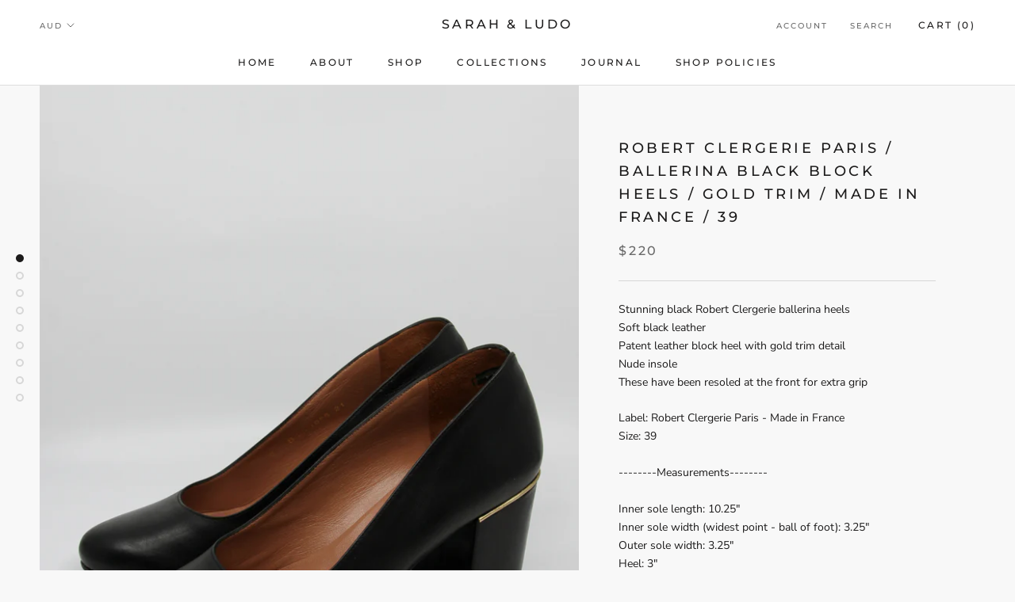

--- FILE ---
content_type: text/html; charset=utf-8
request_url: https://sarahnludo.com/collections/designer/products/robert-clergerie-paris-ballerina-black-block-heels-gold-trim-made-in-france-39
body_size: 27577
content:
<!doctype html>

<html class="no-js" lang="en">
  <head>
    <meta charset="utf-8"> 
    <meta http-equiv="X-UA-Compatible" content="IE=edge,chrome=1">
    <meta name="viewport" content="width=device-width, initial-scale=1.0, height=device-height, minimum-scale=1.0, user-scalable=0">
    <meta name="theme-color" content="">

    <title>
      Robert Clergerie Paris / Ballerina Black Block Heels / Gold Trim / Mad &ndash; Sarah &amp; Ludo
    </title><meta name="description" content="Stunning black Robert Clergerie ballerina heelsSoft black leatherPatent leather block heel with gold trim detailNude insoleThese have been resoled at the front for extra grip Label: Robert Clergerie Paris - Made in France Size: 39 --------Measurements--------Inner sole length: 10.25&quot;Inner sole width (widest point - bal"><link rel="canonical" href="https://sarahnludo.com/products/robert-clergerie-paris-ballerina-black-block-heels-gold-trim-made-in-france-39"><meta property="og:type" content="product">
  <meta property="og:title" content="Robert Clergerie Paris / Ballerina Black Block Heels / Gold Trim / Made in France / 39"><meta property="og:image" content="http://sarahnludo.com/cdn/shop/products/robert1_grande.jpg?v=1610936874">
    <meta property="og:image:secure_url" content="https://sarahnludo.com/cdn/shop/products/robert1_grande.jpg?v=1610936874"><meta property="og:image" content="http://sarahnludo.com/cdn/shop/products/2021-01-1810.17.48_grande.jpg?v=1610936874">
    <meta property="og:image:secure_url" content="https://sarahnludo.com/cdn/shop/products/2021-01-1810.17.48_grande.jpg?v=1610936874"><meta property="og:image" content="http://sarahnludo.com/cdn/shop/products/2021-01-1810.16.43_grande.jpg?v=1610936874">
    <meta property="og:image:secure_url" content="https://sarahnludo.com/cdn/shop/products/2021-01-1810.16.43_grande.jpg?v=1610936874"><meta property="og:price:amount" content="220.00">
  <meta property="og:price:currency" content="AUD"><meta property="og:description" content="Stunning black Robert Clergerie ballerina heelsSoft black leatherPatent leather block heel with gold trim detailNude insoleThese have been resoled at the front for extra grip Label: Robert Clergerie Paris - Made in France Size: 39 --------Measurements--------Inner sole length: 10.25&quot;Inner sole width (widest point - bal"><meta property="og:url" content="https://sarahnludo.com/products/robert-clergerie-paris-ballerina-black-block-heels-gold-trim-made-in-france-39">
<meta property="og:site_name" content="Sarah &amp; Ludo"><meta name="twitter:card" content="summary"><meta name="twitter:title" content="Robert Clergerie Paris / Ballerina Black Block Heels / Gold Trim / Made in France / 39">
  <meta name="twitter:description" content="Stunning black Robert Clergerie ballerina heelsSoft black leatherPatent leather block heel with gold trim detailNude insoleThese have been resoled at the front for extra grip
Label: Robert Clergerie Paris - Made in France Size: 39
--------Measurements--------Inner sole length: 10.25&quot;Inner sole width (widest point - ball of foot): 3.25&quot;Outer sole width: 3.25&quot;Heel: 3&quot;Material: Leather Condition: Excellent pre-loved condition.Flaws: No major flaws noted. ">
  <meta name="twitter:image" content="https://sarahnludo.com/cdn/shop/products/robert1_600x600_crop_center.jpg?v=1610936874">

    <script>window.performance && window.performance.mark && window.performance.mark('shopify.content_for_header.start');</script><meta id="shopify-digital-wallet" name="shopify-digital-wallet" content="/1688436803/digital_wallets/dialog">
<meta name="shopify-checkout-api-token" content="7c035866ebb888bd2f76b358fc2d09a2">
<meta id="in-context-paypal-metadata" data-shop-id="1688436803" data-venmo-supported="false" data-environment="production" data-locale="en_US" data-paypal-v4="true" data-currency="AUD">
<link rel="alternate" type="application/json+oembed" href="https://sarahnludo.com/products/robert-clergerie-paris-ballerina-black-block-heels-gold-trim-made-in-france-39.oembed">
<script async="async" src="/checkouts/internal/preloads.js?locale=en-AU"></script>
<link rel="preconnect" href="https://shop.app" crossorigin="anonymous">
<script async="async" src="https://shop.app/checkouts/internal/preloads.js?locale=en-AU&shop_id=1688436803" crossorigin="anonymous"></script>
<script id="apple-pay-shop-capabilities" type="application/json">{"shopId":1688436803,"countryCode":"AU","currencyCode":"AUD","merchantCapabilities":["supports3DS"],"merchantId":"gid:\/\/shopify\/Shop\/1688436803","merchantName":"Sarah \u0026 Ludo","requiredBillingContactFields":["postalAddress","email"],"requiredShippingContactFields":["postalAddress","email"],"shippingType":"shipping","supportedNetworks":["visa","masterCard","amex","jcb"],"total":{"type":"pending","label":"Sarah \u0026 Ludo","amount":"1.00"},"shopifyPaymentsEnabled":true,"supportsSubscriptions":true}</script>
<script id="shopify-features" type="application/json">{"accessToken":"7c035866ebb888bd2f76b358fc2d09a2","betas":["rich-media-storefront-analytics"],"domain":"sarahnludo.com","predictiveSearch":true,"shopId":1688436803,"locale":"en"}</script>
<script>var Shopify = Shopify || {};
Shopify.shop = "sarah-ludo.myshopify.com";
Shopify.locale = "en";
Shopify.currency = {"active":"AUD","rate":"1.0"};
Shopify.country = "AU";
Shopify.theme = {"name":"Prestige","id":32728186947,"schema_name":"Prestige","schema_version":"1.2.0","theme_store_id":855,"role":"main"};
Shopify.theme.handle = "null";
Shopify.theme.style = {"id":null,"handle":null};
Shopify.cdnHost = "sarahnludo.com/cdn";
Shopify.routes = Shopify.routes || {};
Shopify.routes.root = "/";</script>
<script type="module">!function(o){(o.Shopify=o.Shopify||{}).modules=!0}(window);</script>
<script>!function(o){function n(){var o=[];function n(){o.push(Array.prototype.slice.apply(arguments))}return n.q=o,n}var t=o.Shopify=o.Shopify||{};t.loadFeatures=n(),t.autoloadFeatures=n()}(window);</script>
<script>
  window.ShopifyPay = window.ShopifyPay || {};
  window.ShopifyPay.apiHost = "shop.app\/pay";
  window.ShopifyPay.redirectState = null;
</script>
<script id="shop-js-analytics" type="application/json">{"pageType":"product"}</script>
<script defer="defer" async type="module" src="//sarahnludo.com/cdn/shopifycloud/shop-js/modules/v2/client.init-shop-cart-sync_WVOgQShq.en.esm.js"></script>
<script defer="defer" async type="module" src="//sarahnludo.com/cdn/shopifycloud/shop-js/modules/v2/chunk.common_C_13GLB1.esm.js"></script>
<script defer="defer" async type="module" src="//sarahnludo.com/cdn/shopifycloud/shop-js/modules/v2/chunk.modal_CLfMGd0m.esm.js"></script>
<script type="module">
  await import("//sarahnludo.com/cdn/shopifycloud/shop-js/modules/v2/client.init-shop-cart-sync_WVOgQShq.en.esm.js");
await import("//sarahnludo.com/cdn/shopifycloud/shop-js/modules/v2/chunk.common_C_13GLB1.esm.js");
await import("//sarahnludo.com/cdn/shopifycloud/shop-js/modules/v2/chunk.modal_CLfMGd0m.esm.js");

  window.Shopify.SignInWithShop?.initShopCartSync?.({"fedCMEnabled":true,"windoidEnabled":true});

</script>
<script>
  window.Shopify = window.Shopify || {};
  if (!window.Shopify.featureAssets) window.Shopify.featureAssets = {};
  window.Shopify.featureAssets['shop-js'] = {"shop-cart-sync":["modules/v2/client.shop-cart-sync_DuR37GeY.en.esm.js","modules/v2/chunk.common_C_13GLB1.esm.js","modules/v2/chunk.modal_CLfMGd0m.esm.js"],"init-fed-cm":["modules/v2/client.init-fed-cm_BucUoe6W.en.esm.js","modules/v2/chunk.common_C_13GLB1.esm.js","modules/v2/chunk.modal_CLfMGd0m.esm.js"],"shop-toast-manager":["modules/v2/client.shop-toast-manager_B0JfrpKj.en.esm.js","modules/v2/chunk.common_C_13GLB1.esm.js","modules/v2/chunk.modal_CLfMGd0m.esm.js"],"init-shop-cart-sync":["modules/v2/client.init-shop-cart-sync_WVOgQShq.en.esm.js","modules/v2/chunk.common_C_13GLB1.esm.js","modules/v2/chunk.modal_CLfMGd0m.esm.js"],"shop-button":["modules/v2/client.shop-button_B_U3bv27.en.esm.js","modules/v2/chunk.common_C_13GLB1.esm.js","modules/v2/chunk.modal_CLfMGd0m.esm.js"],"init-windoid":["modules/v2/client.init-windoid_DuP9q_di.en.esm.js","modules/v2/chunk.common_C_13GLB1.esm.js","modules/v2/chunk.modal_CLfMGd0m.esm.js"],"shop-cash-offers":["modules/v2/client.shop-cash-offers_BmULhtno.en.esm.js","modules/v2/chunk.common_C_13GLB1.esm.js","modules/v2/chunk.modal_CLfMGd0m.esm.js"],"pay-button":["modules/v2/client.pay-button_CrPSEbOK.en.esm.js","modules/v2/chunk.common_C_13GLB1.esm.js","modules/v2/chunk.modal_CLfMGd0m.esm.js"],"init-customer-accounts":["modules/v2/client.init-customer-accounts_jNk9cPYQ.en.esm.js","modules/v2/client.shop-login-button_DJ5ldayH.en.esm.js","modules/v2/chunk.common_C_13GLB1.esm.js","modules/v2/chunk.modal_CLfMGd0m.esm.js"],"avatar":["modules/v2/client.avatar_BTnouDA3.en.esm.js"],"checkout-modal":["modules/v2/client.checkout-modal_pBPyh9w8.en.esm.js","modules/v2/chunk.common_C_13GLB1.esm.js","modules/v2/chunk.modal_CLfMGd0m.esm.js"],"init-shop-for-new-customer-accounts":["modules/v2/client.init-shop-for-new-customer-accounts_BUoCy7a5.en.esm.js","modules/v2/client.shop-login-button_DJ5ldayH.en.esm.js","modules/v2/chunk.common_C_13GLB1.esm.js","modules/v2/chunk.modal_CLfMGd0m.esm.js"],"init-customer-accounts-sign-up":["modules/v2/client.init-customer-accounts-sign-up_CnczCz9H.en.esm.js","modules/v2/client.shop-login-button_DJ5ldayH.en.esm.js","modules/v2/chunk.common_C_13GLB1.esm.js","modules/v2/chunk.modal_CLfMGd0m.esm.js"],"init-shop-email-lookup-coordinator":["modules/v2/client.init-shop-email-lookup-coordinator_CzjY5t9o.en.esm.js","modules/v2/chunk.common_C_13GLB1.esm.js","modules/v2/chunk.modal_CLfMGd0m.esm.js"],"shop-follow-button":["modules/v2/client.shop-follow-button_CsYC63q7.en.esm.js","modules/v2/chunk.common_C_13GLB1.esm.js","modules/v2/chunk.modal_CLfMGd0m.esm.js"],"shop-login-button":["modules/v2/client.shop-login-button_DJ5ldayH.en.esm.js","modules/v2/chunk.common_C_13GLB1.esm.js","modules/v2/chunk.modal_CLfMGd0m.esm.js"],"shop-login":["modules/v2/client.shop-login_B9ccPdmx.en.esm.js","modules/v2/chunk.common_C_13GLB1.esm.js","modules/v2/chunk.modal_CLfMGd0m.esm.js"],"lead-capture":["modules/v2/client.lead-capture_D0K_KgYb.en.esm.js","modules/v2/chunk.common_C_13GLB1.esm.js","modules/v2/chunk.modal_CLfMGd0m.esm.js"],"payment-terms":["modules/v2/client.payment-terms_BWmiNN46.en.esm.js","modules/v2/chunk.common_C_13GLB1.esm.js","modules/v2/chunk.modal_CLfMGd0m.esm.js"]};
</script>
<script id="__st">var __st={"a":1688436803,"offset":-18000,"reqid":"5f49cf83-05f9-43d6-9a6e-f49009878c18-1769708691","pageurl":"sarahnludo.com\/collections\/designer\/products\/robert-clergerie-paris-ballerina-black-block-heels-gold-trim-made-in-france-39","u":"3ca794ab1c46","p":"product","rtyp":"product","rid":4859297857615};</script>
<script>window.ShopifyPaypalV4VisibilityTracking = true;</script>
<script id="captcha-bootstrap">!function(){'use strict';const t='contact',e='account',n='new_comment',o=[[t,t],['blogs',n],['comments',n],[t,'customer']],c=[[e,'customer_login'],[e,'guest_login'],[e,'recover_customer_password'],[e,'create_customer']],r=t=>t.map((([t,e])=>`form[action*='/${t}']:not([data-nocaptcha='true']) input[name='form_type'][value='${e}']`)).join(','),a=t=>()=>t?[...document.querySelectorAll(t)].map((t=>t.form)):[];function s(){const t=[...o],e=r(t);return a(e)}const i='password',u='form_key',d=['recaptcha-v3-token','g-recaptcha-response','h-captcha-response',i],f=()=>{try{return window.sessionStorage}catch{return}},m='__shopify_v',_=t=>t.elements[u];function p(t,e,n=!1){try{const o=window.sessionStorage,c=JSON.parse(o.getItem(e)),{data:r}=function(t){const{data:e,action:n}=t;return t[m]||n?{data:e,action:n}:{data:t,action:n}}(c);for(const[e,n]of Object.entries(r))t.elements[e]&&(t.elements[e].value=n);n&&o.removeItem(e)}catch(o){console.error('form repopulation failed',{error:o})}}const l='form_type',E='cptcha';function T(t){t.dataset[E]=!0}const w=window,h=w.document,L='Shopify',v='ce_forms',y='captcha';let A=!1;((t,e)=>{const n=(g='f06e6c50-85a8-45c8-87d0-21a2b65856fe',I='https://cdn.shopify.com/shopifycloud/storefront-forms-hcaptcha/ce_storefront_forms_captcha_hcaptcha.v1.5.2.iife.js',D={infoText:'Protected by hCaptcha',privacyText:'Privacy',termsText:'Terms'},(t,e,n)=>{const o=w[L][v],c=o.bindForm;if(c)return c(t,g,e,D).then(n);var r;o.q.push([[t,g,e,D],n]),r=I,A||(h.body.append(Object.assign(h.createElement('script'),{id:'captcha-provider',async:!0,src:r})),A=!0)});var g,I,D;w[L]=w[L]||{},w[L][v]=w[L][v]||{},w[L][v].q=[],w[L][y]=w[L][y]||{},w[L][y].protect=function(t,e){n(t,void 0,e),T(t)},Object.freeze(w[L][y]),function(t,e,n,w,h,L){const[v,y,A,g]=function(t,e,n){const i=e?o:[],u=t?c:[],d=[...i,...u],f=r(d),m=r(i),_=r(d.filter((([t,e])=>n.includes(e))));return[a(f),a(m),a(_),s()]}(w,h,L),I=t=>{const e=t.target;return e instanceof HTMLFormElement?e:e&&e.form},D=t=>v().includes(t);t.addEventListener('submit',(t=>{const e=I(t);if(!e)return;const n=D(e)&&!e.dataset.hcaptchaBound&&!e.dataset.recaptchaBound,o=_(e),c=g().includes(e)&&(!o||!o.value);(n||c)&&t.preventDefault(),c&&!n&&(function(t){try{if(!f())return;!function(t){const e=f();if(!e)return;const n=_(t);if(!n)return;const o=n.value;o&&e.removeItem(o)}(t);const e=Array.from(Array(32),(()=>Math.random().toString(36)[2])).join('');!function(t,e){_(t)||t.append(Object.assign(document.createElement('input'),{type:'hidden',name:u})),t.elements[u].value=e}(t,e),function(t,e){const n=f();if(!n)return;const o=[...t.querySelectorAll(`input[type='${i}']`)].map((({name:t})=>t)),c=[...d,...o],r={};for(const[a,s]of new FormData(t).entries())c.includes(a)||(r[a]=s);n.setItem(e,JSON.stringify({[m]:1,action:t.action,data:r}))}(t,e)}catch(e){console.error('failed to persist form',e)}}(e),e.submit())}));const S=(t,e)=>{t&&!t.dataset[E]&&(n(t,e.some((e=>e===t))),T(t))};for(const o of['focusin','change'])t.addEventListener(o,(t=>{const e=I(t);D(e)&&S(e,y())}));const B=e.get('form_key'),M=e.get(l),P=B&&M;t.addEventListener('DOMContentLoaded',(()=>{const t=y();if(P)for(const e of t)e.elements[l].value===M&&p(e,B);[...new Set([...A(),...v().filter((t=>'true'===t.dataset.shopifyCaptcha))])].forEach((e=>S(e,t)))}))}(h,new URLSearchParams(w.location.search),n,t,e,['guest_login'])})(!0,!0)}();</script>
<script integrity="sha256-4kQ18oKyAcykRKYeNunJcIwy7WH5gtpwJnB7kiuLZ1E=" data-source-attribution="shopify.loadfeatures" defer="defer" src="//sarahnludo.com/cdn/shopifycloud/storefront/assets/storefront/load_feature-a0a9edcb.js" crossorigin="anonymous"></script>
<script crossorigin="anonymous" defer="defer" src="//sarahnludo.com/cdn/shopifycloud/storefront/assets/shopify_pay/storefront-65b4c6d7.js?v=20250812"></script>
<script data-source-attribution="shopify.dynamic_checkout.dynamic.init">var Shopify=Shopify||{};Shopify.PaymentButton=Shopify.PaymentButton||{isStorefrontPortableWallets:!0,init:function(){window.Shopify.PaymentButton.init=function(){};var t=document.createElement("script");t.src="https://sarahnludo.com/cdn/shopifycloud/portable-wallets/latest/portable-wallets.en.js",t.type="module",document.head.appendChild(t)}};
</script>
<script data-source-attribution="shopify.dynamic_checkout.buyer_consent">
  function portableWalletsHideBuyerConsent(e){var t=document.getElementById("shopify-buyer-consent"),n=document.getElementById("shopify-subscription-policy-button");t&&n&&(t.classList.add("hidden"),t.setAttribute("aria-hidden","true"),n.removeEventListener("click",e))}function portableWalletsShowBuyerConsent(e){var t=document.getElementById("shopify-buyer-consent"),n=document.getElementById("shopify-subscription-policy-button");t&&n&&(t.classList.remove("hidden"),t.removeAttribute("aria-hidden"),n.addEventListener("click",e))}window.Shopify?.PaymentButton&&(window.Shopify.PaymentButton.hideBuyerConsent=portableWalletsHideBuyerConsent,window.Shopify.PaymentButton.showBuyerConsent=portableWalletsShowBuyerConsent);
</script>
<script>
  function portableWalletsCleanup(e){e&&e.src&&console.error("Failed to load portable wallets script "+e.src);var t=document.querySelectorAll("shopify-accelerated-checkout .shopify-payment-button__skeleton, shopify-accelerated-checkout-cart .wallet-cart-button__skeleton"),e=document.getElementById("shopify-buyer-consent");for(let e=0;e<t.length;e++)t[e].remove();e&&e.remove()}function portableWalletsNotLoadedAsModule(e){e instanceof ErrorEvent&&"string"==typeof e.message&&e.message.includes("import.meta")&&"string"==typeof e.filename&&e.filename.includes("portable-wallets")&&(window.removeEventListener("error",portableWalletsNotLoadedAsModule),window.Shopify.PaymentButton.failedToLoad=e,"loading"===document.readyState?document.addEventListener("DOMContentLoaded",window.Shopify.PaymentButton.init):window.Shopify.PaymentButton.init())}window.addEventListener("error",portableWalletsNotLoadedAsModule);
</script>

<script type="module" src="https://sarahnludo.com/cdn/shopifycloud/portable-wallets/latest/portable-wallets.en.js" onError="portableWalletsCleanup(this)" crossorigin="anonymous"></script>
<script nomodule>
  document.addEventListener("DOMContentLoaded", portableWalletsCleanup);
</script>

<link id="shopify-accelerated-checkout-styles" rel="stylesheet" media="screen" href="https://sarahnludo.com/cdn/shopifycloud/portable-wallets/latest/accelerated-checkout-backwards-compat.css" crossorigin="anonymous">
<style id="shopify-accelerated-checkout-cart">
        #shopify-buyer-consent {
  margin-top: 1em;
  display: inline-block;
  width: 100%;
}

#shopify-buyer-consent.hidden {
  display: none;
}

#shopify-subscription-policy-button {
  background: none;
  border: none;
  padding: 0;
  text-decoration: underline;
  font-size: inherit;
  cursor: pointer;
}

#shopify-subscription-policy-button::before {
  box-shadow: none;
}

      </style>

<script>window.performance && window.performance.mark && window.performance.mark('shopify.content_for_header.end');</script>

    <link rel="stylesheet" href="//sarahnludo.com/cdn/shop/t/2/assets/theme.scss.css?v=92455082684098766791759252131">

    <script>
      // This allows to expose several variables to the global scope, to be used in scripts
      window.theme = {
        template: "product",
        shopCurrency: "AUD",
        moneyFormat: "${{amount}}",
        moneyWithCurrencyFormat: "${{amount}} AUD",
        currencyConversionEnabled: true,
        currencyConversionMoneyFormat: "money_with_currency_format",
        currencyConversionRoundAmounts: true,
        searchMode: "product",
        showPageTransition: true,
        showElementStaggering: true,
        showImageZooming: true,
        enableExperimentalResizeObserver: false
      };

      window.languages = {
        cartAddNote: "Add Order Note",
        cartEditNote: "Edit Order Note",
        productImageLoadingError: "This image could not be loaded. Please try to reload the page.",
        productFormAddToCart: "Add to cart",
        productFormUnavailable: "Unavailable",
        productFormSoldOut: "Sold Out",
        shippingEstimatorOneResult: "1 option available:",
        shippingEstimatorMoreResults: "{{count}} options available:",
        shippingEstimatorNoResults: "No shipping could be found"
      };

      window.lazySizesConfig = {
        loadHidden: false,
        hFac: 0.5,
        expFactor: 2,
        ricTimeout: 150,
        lazyClass: 'Image--lazyLoad',
        loadingClass: 'Image--lazyLoading',
        loadedClass: 'Image--lazyLoaded'
      };

      document.documentElement.className = document.documentElement.className.replace('no-js', 'js');
      document.documentElement.style.setProperty('--window-height', window.innerHeight + 'px');

      // We do a quick detection of some features (we could use Modernizr but for so little...)
      (function() {
        document.documentElement.className += ((window.CSS && window.CSS.supports('(position: sticky) or (position: -webkit-sticky)')) ? ' supports-sticky' : ' no-supports-sticky');
        document.documentElement.className += (window.matchMedia('(-moz-touch-enabled: 1), (hover: none)')).matches ? ' no-supports-hover' : ' supports-hover';
      }());

      window.onpageshow = function (event) {
        if (event.persisted) {
          window.location.reload();
        }
      };
    </script>

    <script src="//sarahnludo.com/cdn/shop/t/2/assets/lazysizes.min.js?v=174358363404432586981532838521" async></script>

    
      <script src="//cdn.shopify.com/s/javascripts/currencies.js" defer></script>
    
<script src="https://polyfill-fastly.net/v3/polyfill.min.js?unknown=polyfill&features=fetch,Element.prototype.closest,Element.prototype.remove,Element.prototype.classList,Array.prototype.includes,Array.prototype.fill,Object.assign,CustomEvent,IntersectionObserver,IntersectionObserverEntry" defer></script>
    <script src="//sarahnludo.com/cdn/shop/t/2/assets/libs.min.js?v=88466822118989791001532838522" defer></script>
    <script src="//sarahnludo.com/cdn/shop/t/2/assets/theme.min.js?v=48528183832225380921533831274" defer></script>
    <script src="//sarahnludo.com/cdn/shop/t/2/assets/custom.js?v=132792183789137626001575350154" defer></script>

    
  <script type="application/ld+json">
  {
    "@context": "http://schema.org",
    "@type": "Product",
    "offers": {
      "@type": "Offer",
      "availability":"//schema.org/OutOfStock",
      "price": "220.00",
      "priceCurrency": "AUD"
    },
    "brand": "Sarah \u0026 Ludo",
    "name": "Robert Clergerie Paris \/ Ballerina Black Block Heels \/ Gold Trim \/ Made in France \/ 39",
    "description": "Stunning black Robert Clergerie ballerina heelsSoft black leatherPatent leather block heel with gold trim detailNude insoleThese have been resoled at the front for extra grip\nLabel: Robert Clergerie Paris - Made in France Size: 39\n--------Measurements--------Inner sole length: 10.25\"Inner sole width (widest point - ball of foot): 3.25\"Outer sole width: 3.25\"Heel: 3\"Material: Leather Condition: Excellent pre-loved condition.Flaws: No major flaws noted. ",
    "category": "",
    "url": "https://sarahnludo.com/products/robert-clergerie-paris-ballerina-black-block-heels-gold-trim-made-in-france-39",
    "image": {
      "@type": "ImageObject",
      "url": "https://sarahnludo.com/cdn/shop/products/robert1_1024x1024.jpg?v=1610936874",
      "image": "https://sarahnludo.com/cdn/shop/products/robert1_1024x1024.jpg?v=1610936874",
      "name": "Robert Clergerie Paris \/ Ballerina Black Block Heels \/ Gold Trim \/ Made in France \/ 39",
      "width": 1024,
      "height": 1024
    }
  }
  </script>

  <link href="https://monorail-edge.shopifysvc.com" rel="dns-prefetch">
<script>(function(){if ("sendBeacon" in navigator && "performance" in window) {try {var session_token_from_headers = performance.getEntriesByType('navigation')[0].serverTiming.find(x => x.name == '_s').description;} catch {var session_token_from_headers = undefined;}var session_cookie_matches = document.cookie.match(/_shopify_s=([^;]*)/);var session_token_from_cookie = session_cookie_matches && session_cookie_matches.length === 2 ? session_cookie_matches[1] : "";var session_token = session_token_from_headers || session_token_from_cookie || "";function handle_abandonment_event(e) {var entries = performance.getEntries().filter(function(entry) {return /monorail-edge.shopifysvc.com/.test(entry.name);});if (!window.abandonment_tracked && entries.length === 0) {window.abandonment_tracked = true;var currentMs = Date.now();var navigation_start = performance.timing.navigationStart;var payload = {shop_id: 1688436803,url: window.location.href,navigation_start,duration: currentMs - navigation_start,session_token,page_type: "product"};window.navigator.sendBeacon("https://monorail-edge.shopifysvc.com/v1/produce", JSON.stringify({schema_id: "online_store_buyer_site_abandonment/1.1",payload: payload,metadata: {event_created_at_ms: currentMs,event_sent_at_ms: currentMs}}));}}window.addEventListener('pagehide', handle_abandonment_event);}}());</script>
<script id="web-pixels-manager-setup">(function e(e,d,r,n,o){if(void 0===o&&(o={}),!Boolean(null===(a=null===(i=window.Shopify)||void 0===i?void 0:i.analytics)||void 0===a?void 0:a.replayQueue)){var i,a;window.Shopify=window.Shopify||{};var t=window.Shopify;t.analytics=t.analytics||{};var s=t.analytics;s.replayQueue=[],s.publish=function(e,d,r){return s.replayQueue.push([e,d,r]),!0};try{self.performance.mark("wpm:start")}catch(e){}var l=function(){var e={modern:/Edge?\/(1{2}[4-9]|1[2-9]\d|[2-9]\d{2}|\d{4,})\.\d+(\.\d+|)|Firefox\/(1{2}[4-9]|1[2-9]\d|[2-9]\d{2}|\d{4,})\.\d+(\.\d+|)|Chrom(ium|e)\/(9{2}|\d{3,})\.\d+(\.\d+|)|(Maci|X1{2}).+ Version\/(15\.\d+|(1[6-9]|[2-9]\d|\d{3,})\.\d+)([,.]\d+|)( \(\w+\)|)( Mobile\/\w+|) Safari\/|Chrome.+OPR\/(9{2}|\d{3,})\.\d+\.\d+|(CPU[ +]OS|iPhone[ +]OS|CPU[ +]iPhone|CPU IPhone OS|CPU iPad OS)[ +]+(15[._]\d+|(1[6-9]|[2-9]\d|\d{3,})[._]\d+)([._]\d+|)|Android:?[ /-](13[3-9]|1[4-9]\d|[2-9]\d{2}|\d{4,})(\.\d+|)(\.\d+|)|Android.+Firefox\/(13[5-9]|1[4-9]\d|[2-9]\d{2}|\d{4,})\.\d+(\.\d+|)|Android.+Chrom(ium|e)\/(13[3-9]|1[4-9]\d|[2-9]\d{2}|\d{4,})\.\d+(\.\d+|)|SamsungBrowser\/([2-9]\d|\d{3,})\.\d+/,legacy:/Edge?\/(1[6-9]|[2-9]\d|\d{3,})\.\d+(\.\d+|)|Firefox\/(5[4-9]|[6-9]\d|\d{3,})\.\d+(\.\d+|)|Chrom(ium|e)\/(5[1-9]|[6-9]\d|\d{3,})\.\d+(\.\d+|)([\d.]+$|.*Safari\/(?![\d.]+ Edge\/[\d.]+$))|(Maci|X1{2}).+ Version\/(10\.\d+|(1[1-9]|[2-9]\d|\d{3,})\.\d+)([,.]\d+|)( \(\w+\)|)( Mobile\/\w+|) Safari\/|Chrome.+OPR\/(3[89]|[4-9]\d|\d{3,})\.\d+\.\d+|(CPU[ +]OS|iPhone[ +]OS|CPU[ +]iPhone|CPU IPhone OS|CPU iPad OS)[ +]+(10[._]\d+|(1[1-9]|[2-9]\d|\d{3,})[._]\d+)([._]\d+|)|Android:?[ /-](13[3-9]|1[4-9]\d|[2-9]\d{2}|\d{4,})(\.\d+|)(\.\d+|)|Mobile Safari.+OPR\/([89]\d|\d{3,})\.\d+\.\d+|Android.+Firefox\/(13[5-9]|1[4-9]\d|[2-9]\d{2}|\d{4,})\.\d+(\.\d+|)|Android.+Chrom(ium|e)\/(13[3-9]|1[4-9]\d|[2-9]\d{2}|\d{4,})\.\d+(\.\d+|)|Android.+(UC? ?Browser|UCWEB|U3)[ /]?(15\.([5-9]|\d{2,})|(1[6-9]|[2-9]\d|\d{3,})\.\d+)\.\d+|SamsungBrowser\/(5\.\d+|([6-9]|\d{2,})\.\d+)|Android.+MQ{2}Browser\/(14(\.(9|\d{2,})|)|(1[5-9]|[2-9]\d|\d{3,})(\.\d+|))(\.\d+|)|K[Aa][Ii]OS\/(3\.\d+|([4-9]|\d{2,})\.\d+)(\.\d+|)/},d=e.modern,r=e.legacy,n=navigator.userAgent;return n.match(d)?"modern":n.match(r)?"legacy":"unknown"}(),u="modern"===l?"modern":"legacy",c=(null!=n?n:{modern:"",legacy:""})[u],f=function(e){return[e.baseUrl,"/wpm","/b",e.hashVersion,"modern"===e.buildTarget?"m":"l",".js"].join("")}({baseUrl:d,hashVersion:r,buildTarget:u}),m=function(e){var d=e.version,r=e.bundleTarget,n=e.surface,o=e.pageUrl,i=e.monorailEndpoint;return{emit:function(e){var a=e.status,t=e.errorMsg,s=(new Date).getTime(),l=JSON.stringify({metadata:{event_sent_at_ms:s},events:[{schema_id:"web_pixels_manager_load/3.1",payload:{version:d,bundle_target:r,page_url:o,status:a,surface:n,error_msg:t},metadata:{event_created_at_ms:s}}]});if(!i)return console&&console.warn&&console.warn("[Web Pixels Manager] No Monorail endpoint provided, skipping logging."),!1;try{return self.navigator.sendBeacon.bind(self.navigator)(i,l)}catch(e){}var u=new XMLHttpRequest;try{return u.open("POST",i,!0),u.setRequestHeader("Content-Type","text/plain"),u.send(l),!0}catch(e){return console&&console.warn&&console.warn("[Web Pixels Manager] Got an unhandled error while logging to Monorail."),!1}}}}({version:r,bundleTarget:l,surface:e.surface,pageUrl:self.location.href,monorailEndpoint:e.monorailEndpoint});try{o.browserTarget=l,function(e){var d=e.src,r=e.async,n=void 0===r||r,o=e.onload,i=e.onerror,a=e.sri,t=e.scriptDataAttributes,s=void 0===t?{}:t,l=document.createElement("script"),u=document.querySelector("head"),c=document.querySelector("body");if(l.async=n,l.src=d,a&&(l.integrity=a,l.crossOrigin="anonymous"),s)for(var f in s)if(Object.prototype.hasOwnProperty.call(s,f))try{l.dataset[f]=s[f]}catch(e){}if(o&&l.addEventListener("load",o),i&&l.addEventListener("error",i),u)u.appendChild(l);else{if(!c)throw new Error("Did not find a head or body element to append the script");c.appendChild(l)}}({src:f,async:!0,onload:function(){if(!function(){var e,d;return Boolean(null===(d=null===(e=window.Shopify)||void 0===e?void 0:e.analytics)||void 0===d?void 0:d.initialized)}()){var d=window.webPixelsManager.init(e)||void 0;if(d){var r=window.Shopify.analytics;r.replayQueue.forEach((function(e){var r=e[0],n=e[1],o=e[2];d.publishCustomEvent(r,n,o)})),r.replayQueue=[],r.publish=d.publishCustomEvent,r.visitor=d.visitor,r.initialized=!0}}},onerror:function(){return m.emit({status:"failed",errorMsg:"".concat(f," has failed to load")})},sri:function(e){var d=/^sha384-[A-Za-z0-9+/=]+$/;return"string"==typeof e&&d.test(e)}(c)?c:"",scriptDataAttributes:o}),m.emit({status:"loading"})}catch(e){m.emit({status:"failed",errorMsg:(null==e?void 0:e.message)||"Unknown error"})}}})({shopId: 1688436803,storefrontBaseUrl: "https://sarahnludo.com",extensionsBaseUrl: "https://extensions.shopifycdn.com/cdn/shopifycloud/web-pixels-manager",monorailEndpoint: "https://monorail-edge.shopifysvc.com/unstable/produce_batch",surface: "storefront-renderer",enabledBetaFlags: ["2dca8a86"],webPixelsConfigList: [{"id":"shopify-app-pixel","configuration":"{}","eventPayloadVersion":"v1","runtimeContext":"STRICT","scriptVersion":"0450","apiClientId":"shopify-pixel","type":"APP","privacyPurposes":["ANALYTICS","MARKETING"]},{"id":"shopify-custom-pixel","eventPayloadVersion":"v1","runtimeContext":"LAX","scriptVersion":"0450","apiClientId":"shopify-pixel","type":"CUSTOM","privacyPurposes":["ANALYTICS","MARKETING"]}],isMerchantRequest: false,initData: {"shop":{"name":"Sarah \u0026 Ludo","paymentSettings":{"currencyCode":"AUD"},"myshopifyDomain":"sarah-ludo.myshopify.com","countryCode":"AU","storefrontUrl":"https:\/\/sarahnludo.com"},"customer":null,"cart":null,"checkout":null,"productVariants":[{"price":{"amount":220.0,"currencyCode":"AUD"},"product":{"title":"Robert Clergerie Paris \/ Ballerina Black Block Heels \/ Gold Trim \/ Made in France \/ 39","vendor":"Sarah \u0026 Ludo","id":"4859297857615","untranslatedTitle":"Robert Clergerie Paris \/ Ballerina Black Block Heels \/ Gold Trim \/ Made in France \/ 39","url":"\/products\/robert-clergerie-paris-ballerina-black-block-heels-gold-trim-made-in-france-39","type":""},"id":"32849530978383","image":{"src":"\/\/sarahnludo.com\/cdn\/shop\/products\/robert1.jpg?v=1610936874"},"sku":"","title":"Default Title","untranslatedTitle":"Default Title"}],"purchasingCompany":null},},"https://sarahnludo.com/cdn","1d2a099fw23dfb22ep557258f5m7a2edbae",{"modern":"","legacy":""},{"shopId":"1688436803","storefrontBaseUrl":"https:\/\/sarahnludo.com","extensionBaseUrl":"https:\/\/extensions.shopifycdn.com\/cdn\/shopifycloud\/web-pixels-manager","surface":"storefront-renderer","enabledBetaFlags":"[\"2dca8a86\"]","isMerchantRequest":"false","hashVersion":"1d2a099fw23dfb22ep557258f5m7a2edbae","publish":"custom","events":"[[\"page_viewed\",{}],[\"product_viewed\",{\"productVariant\":{\"price\":{\"amount\":220.0,\"currencyCode\":\"AUD\"},\"product\":{\"title\":\"Robert Clergerie Paris \/ Ballerina Black Block Heels \/ Gold Trim \/ Made in France \/ 39\",\"vendor\":\"Sarah \u0026 Ludo\",\"id\":\"4859297857615\",\"untranslatedTitle\":\"Robert Clergerie Paris \/ Ballerina Black Block Heels \/ Gold Trim \/ Made in France \/ 39\",\"url\":\"\/products\/robert-clergerie-paris-ballerina-black-block-heels-gold-trim-made-in-france-39\",\"type\":\"\"},\"id\":\"32849530978383\",\"image\":{\"src\":\"\/\/sarahnludo.com\/cdn\/shop\/products\/robert1.jpg?v=1610936874\"},\"sku\":\"\",\"title\":\"Default Title\",\"untranslatedTitle\":\"Default Title\"}}]]"});</script><script>
  window.ShopifyAnalytics = window.ShopifyAnalytics || {};
  window.ShopifyAnalytics.meta = window.ShopifyAnalytics.meta || {};
  window.ShopifyAnalytics.meta.currency = 'AUD';
  var meta = {"product":{"id":4859297857615,"gid":"gid:\/\/shopify\/Product\/4859297857615","vendor":"Sarah \u0026 Ludo","type":"","handle":"robert-clergerie-paris-ballerina-black-block-heels-gold-trim-made-in-france-39","variants":[{"id":32849530978383,"price":22000,"name":"Robert Clergerie Paris \/ Ballerina Black Block Heels \/ Gold Trim \/ Made in France \/ 39","public_title":null,"sku":""}],"remote":false},"page":{"pageType":"product","resourceType":"product","resourceId":4859297857615,"requestId":"5f49cf83-05f9-43d6-9a6e-f49009878c18-1769708691"}};
  for (var attr in meta) {
    window.ShopifyAnalytics.meta[attr] = meta[attr];
  }
</script>
<script class="analytics">
  (function () {
    var customDocumentWrite = function(content) {
      var jquery = null;

      if (window.jQuery) {
        jquery = window.jQuery;
      } else if (window.Checkout && window.Checkout.$) {
        jquery = window.Checkout.$;
      }

      if (jquery) {
        jquery('body').append(content);
      }
    };

    var hasLoggedConversion = function(token) {
      if (token) {
        return document.cookie.indexOf('loggedConversion=' + token) !== -1;
      }
      return false;
    }

    var setCookieIfConversion = function(token) {
      if (token) {
        var twoMonthsFromNow = new Date(Date.now());
        twoMonthsFromNow.setMonth(twoMonthsFromNow.getMonth() + 2);

        document.cookie = 'loggedConversion=' + token + '; expires=' + twoMonthsFromNow;
      }
    }

    var trekkie = window.ShopifyAnalytics.lib = window.trekkie = window.trekkie || [];
    if (trekkie.integrations) {
      return;
    }
    trekkie.methods = [
      'identify',
      'page',
      'ready',
      'track',
      'trackForm',
      'trackLink'
    ];
    trekkie.factory = function(method) {
      return function() {
        var args = Array.prototype.slice.call(arguments);
        args.unshift(method);
        trekkie.push(args);
        return trekkie;
      };
    };
    for (var i = 0; i < trekkie.methods.length; i++) {
      var key = trekkie.methods[i];
      trekkie[key] = trekkie.factory(key);
    }
    trekkie.load = function(config) {
      trekkie.config = config || {};
      trekkie.config.initialDocumentCookie = document.cookie;
      var first = document.getElementsByTagName('script')[0];
      var script = document.createElement('script');
      script.type = 'text/javascript';
      script.onerror = function(e) {
        var scriptFallback = document.createElement('script');
        scriptFallback.type = 'text/javascript';
        scriptFallback.onerror = function(error) {
                var Monorail = {
      produce: function produce(monorailDomain, schemaId, payload) {
        var currentMs = new Date().getTime();
        var event = {
          schema_id: schemaId,
          payload: payload,
          metadata: {
            event_created_at_ms: currentMs,
            event_sent_at_ms: currentMs
          }
        };
        return Monorail.sendRequest("https://" + monorailDomain + "/v1/produce", JSON.stringify(event));
      },
      sendRequest: function sendRequest(endpointUrl, payload) {
        // Try the sendBeacon API
        if (window && window.navigator && typeof window.navigator.sendBeacon === 'function' && typeof window.Blob === 'function' && !Monorail.isIos12()) {
          var blobData = new window.Blob([payload], {
            type: 'text/plain'
          });

          if (window.navigator.sendBeacon(endpointUrl, blobData)) {
            return true;
          } // sendBeacon was not successful

        } // XHR beacon

        var xhr = new XMLHttpRequest();

        try {
          xhr.open('POST', endpointUrl);
          xhr.setRequestHeader('Content-Type', 'text/plain');
          xhr.send(payload);
        } catch (e) {
          console.log(e);
        }

        return false;
      },
      isIos12: function isIos12() {
        return window.navigator.userAgent.lastIndexOf('iPhone; CPU iPhone OS 12_') !== -1 || window.navigator.userAgent.lastIndexOf('iPad; CPU OS 12_') !== -1;
      }
    };
    Monorail.produce('monorail-edge.shopifysvc.com',
      'trekkie_storefront_load_errors/1.1',
      {shop_id: 1688436803,
      theme_id: 32728186947,
      app_name: "storefront",
      context_url: window.location.href,
      source_url: "//sarahnludo.com/cdn/s/trekkie.storefront.a804e9514e4efded663580eddd6991fcc12b5451.min.js"});

        };
        scriptFallback.async = true;
        scriptFallback.src = '//sarahnludo.com/cdn/s/trekkie.storefront.a804e9514e4efded663580eddd6991fcc12b5451.min.js';
        first.parentNode.insertBefore(scriptFallback, first);
      };
      script.async = true;
      script.src = '//sarahnludo.com/cdn/s/trekkie.storefront.a804e9514e4efded663580eddd6991fcc12b5451.min.js';
      first.parentNode.insertBefore(script, first);
    };
    trekkie.load(
      {"Trekkie":{"appName":"storefront","development":false,"defaultAttributes":{"shopId":1688436803,"isMerchantRequest":null,"themeId":32728186947,"themeCityHash":"12729759463500297262","contentLanguage":"en","currency":"AUD","eventMetadataId":"13e836ad-cb3d-4454-9357-29098e66d11a"},"isServerSideCookieWritingEnabled":true,"monorailRegion":"shop_domain","enabledBetaFlags":["65f19447","b5387b81"]},"Session Attribution":{},"S2S":{"facebookCapiEnabled":false,"source":"trekkie-storefront-renderer","apiClientId":580111}}
    );

    var loaded = false;
    trekkie.ready(function() {
      if (loaded) return;
      loaded = true;

      window.ShopifyAnalytics.lib = window.trekkie;

      var originalDocumentWrite = document.write;
      document.write = customDocumentWrite;
      try { window.ShopifyAnalytics.merchantGoogleAnalytics.call(this); } catch(error) {};
      document.write = originalDocumentWrite;

      window.ShopifyAnalytics.lib.page(null,{"pageType":"product","resourceType":"product","resourceId":4859297857615,"requestId":"5f49cf83-05f9-43d6-9a6e-f49009878c18-1769708691","shopifyEmitted":true});

      var match = window.location.pathname.match(/checkouts\/(.+)\/(thank_you|post_purchase)/)
      var token = match? match[1]: undefined;
      if (!hasLoggedConversion(token)) {
        setCookieIfConversion(token);
        window.ShopifyAnalytics.lib.track("Viewed Product",{"currency":"AUD","variantId":32849530978383,"productId":4859297857615,"productGid":"gid:\/\/shopify\/Product\/4859297857615","name":"Robert Clergerie Paris \/ Ballerina Black Block Heels \/ Gold Trim \/ Made in France \/ 39","price":"220.00","sku":"","brand":"Sarah \u0026 Ludo","variant":null,"category":"","nonInteraction":true,"remote":false},undefined,undefined,{"shopifyEmitted":true});
      window.ShopifyAnalytics.lib.track("monorail:\/\/trekkie_storefront_viewed_product\/1.1",{"currency":"AUD","variantId":32849530978383,"productId":4859297857615,"productGid":"gid:\/\/shopify\/Product\/4859297857615","name":"Robert Clergerie Paris \/ Ballerina Black Block Heels \/ Gold Trim \/ Made in France \/ 39","price":"220.00","sku":"","brand":"Sarah \u0026 Ludo","variant":null,"category":"","nonInteraction":true,"remote":false,"referer":"https:\/\/sarahnludo.com\/collections\/designer\/products\/robert-clergerie-paris-ballerina-black-block-heels-gold-trim-made-in-france-39"});
      }
    });


        var eventsListenerScript = document.createElement('script');
        eventsListenerScript.async = true;
        eventsListenerScript.src = "//sarahnludo.com/cdn/shopifycloud/storefront/assets/shop_events_listener-3da45d37.js";
        document.getElementsByTagName('head')[0].appendChild(eventsListenerScript);

})();</script>
<script
  defer
  src="https://sarahnludo.com/cdn/shopifycloud/perf-kit/shopify-perf-kit-3.1.0.min.js"
  data-application="storefront-renderer"
  data-shop-id="1688436803"
  data-render-region="gcp-us-central1"
  data-page-type="product"
  data-theme-instance-id="32728186947"
  data-theme-name="Prestige"
  data-theme-version="1.2.0"
  data-monorail-region="shop_domain"
  data-resource-timing-sampling-rate="10"
  data-shs="true"
  data-shs-beacon="true"
  data-shs-export-with-fetch="true"
  data-shs-logs-sample-rate="1"
  data-shs-beacon-endpoint="https://sarahnludo.com/api/collect"
></script>
</head>

  <body class="prestige--v1  template-product">
    <a class="PageSkipLink u-visually-hidden" href="#main">Skip to content</a>
    <span class="LoadingBar"></span>
    <div class="PageOverlay"></div>
    <div class="PageTransition"></div>

    <div id="shopify-section-popup" class="shopify-section"></div>
    <div id="shopify-section-sidebar-menu" class="shopify-section"><section id="sidebar-menu" class="SidebarMenu Drawer Drawer--small Drawer--fromLeft" aria-hidden="true" data-section-id="sidebar-menu" data-section-type="sidebar-menu">
    <header class="Drawer__Header" data-drawer-animated-left>
      <button class="Drawer__Close Icon-Wrapper--clickable" data-action="close-drawer" data-drawer-id="sidebar-menu" aria-label="Close navigation"><svg class="Icon Icon--close" role="presentation" viewBox="0 0 16 14">
      <path d="M15 0L1 14m14 0L1 0" stroke="currentColor" fill="none" fill-rule="evenodd"></path>
    </svg></button>
    </header>

    <div class="Drawer__Content">
      <div class="Drawer__Main" data-drawer-animated-left data-scrollable>
        <div class="Drawer__Container">
          <nav class="SidebarMenu__Nav SidebarMenu__Nav--primary" aria-label="Sidebar navigation"><div class="Collapsible"><a href="/" class="Collapsible__Button Heading Link Link--primary u-h6">Home</a></div><div class="Collapsible"><a href="/pages/about" class="Collapsible__Button Heading Link Link--primary u-h6">About </a></div><div class="Collapsible"><button class="Collapsible__Button Heading u-h6" data-action="toggle-collapsible" aria-expanded="false">Shop<span class="Collapsible__Plus"></span>
                  </button>

                  <div class="Collapsible__Inner">
                    <div class="Collapsible__Content"><div class="Collapsible"><a href="/collections/all" class="Collapsible__Button Heading Text--subdued Link Link--primary u-h7">ALL</a></div><div class="Collapsible"><a href="/collections/new-arrivals" class="Collapsible__Button Heading Text--subdued Link Link--primary u-h7">New Arrivals</a></div><div class="Collapsible"><a href="/collections/dresses" class="Collapsible__Button Heading Text--subdued Link Link--primary u-h7">Dresses</a></div><div class="Collapsible"><a href="/collections/denim" class="Collapsible__Button Heading Text--subdued Link Link--primary u-h7">Denim</a></div><div class="Collapsible"><a href="/collections/coats" class="Collapsible__Button Heading Text--subdued Link Link--primary u-h7">Coats</a></div><div class="Collapsible"><a href="/collections/skirts" class="Collapsible__Button Heading Text--subdued Link Link--primary u-h7">Skirts</a></div><div class="Collapsible"><a href="/collections/designer" class="Collapsible__Button Heading Text--subdued Link Link--primary u-h7">Designer</a></div><div class="Collapsible"><a href="/collections/shoes" class="Collapsible__Button Heading Text--subdued Link Link--primary u-h7">Shoes</a></div></div>
                  </div></div><div class="Collapsible"><button class="Collapsible__Button Heading u-h6" data-action="toggle-collapsible" aria-expanded="false">Collections<span class="Collapsible__Plus"></span>
                  </button>

                  <div class="Collapsible__Inner">
                    <div class="Collapsible__Content"><div class="Collapsible"><a href="/collections/bisousbisous" class="Collapsible__Button Heading Text--subdued Link Link--primary u-h7">Bisous, Bisous</a></div><div class="Collapsible"><a href="/collections/petite-danseuse" class="Collapsible__Button Heading Text--subdued Link Link--primary u-h7">Petite Danseuse</a></div><div class="Collapsible"><a href="/collections/summer-of-jane" class="Collapsible__Button Heading Text--subdued Link Link--primary u-h7">Summer of Jane</a></div><div class="Collapsible"><a href="/collections/acertainsmile" class="Collapsible__Button Heading Text--subdued Link Link--primary u-h7">A Certain Smile</a></div><div class="Collapsible"><a href="/collections/the-hannah-collection" class="Collapsible__Button Heading Text--subdued Link Link--primary u-h7">The Hannah Collection</a></div></div>
                  </div></div><div class="Collapsible"><a href="/blogs/news" class="Collapsible__Button Heading Link Link--primary u-h6">Journal</a></div><div class="Collapsible"><a href="/pages/faq" class="Collapsible__Button Heading Link Link--primary u-h6">Shop Policies</a></div></nav><nav class="SidebarMenu__Nav SidebarMenu__Nav--secondary">
            <ul class="Linklist Linklist--spacingLoose"><li class="Linklist__Item">
                  <a href="/account/login" class="Text--subdued Link Link--primary">Account</a>
                </li><li class="Linklist__Item">
                <a href="/search" class="Text--subdued Link Link--primary" data-action="open-modal" aria-controls="Search">Search</a>
              </li>
            </ul>
          </nav>
        </div>
      </div><aside class="Drawer__Footer" data-drawer-animated-bottom><div class="SidebarMenu__CurrencySelector">
              <div class="Select Select--transparent">
                <select class="CurrencySelector__Select"><option value="AUD" selected="selected">AUD</option><option value="USD">USD</option><option value="CAD">CAD</option><option value="EUR">EUR</option><option value="GBP">GBP</option></select><svg class="Icon Icon--select-arrow" role="presentation" viewBox="0 0 19 12">
      <polyline fill="none" stroke="currentColor" points="17 2 9.5 10 2 2" fill-rule="evenodd" stroke-width="2" stroke-linecap="square"></polyline>
    </svg></div>
            </div></aside></div>
</section>

</div>
<div id="sidebar-cart" class="Drawer Drawer--fromRight" aria-hidden="true" data-section-id="cart" data-section-type="cart" data-section-settings='{
  "type": "drawer",
  "itemCount": 0,
  "drawer": true,
  "hasShippingEstimator": false
}'>
  <div class="Drawer__Header Drawer__Header--bordered Drawer__Container">
      <span class="Drawer__Title Heading u-h4">Cart</span>

      <button class="Drawer__Close Icon-Wrapper--clickable" data-action="close-drawer" data-drawer-id="sidebar-cart" aria-label="Close cart"><svg class="Icon Icon--close" role="presentation" viewBox="0 0 16 14">
      <path d="M15 0L1 14m14 0L1 0" stroke="currentColor" fill="none" fill-rule="evenodd"></path>
    </svg></button>
  </div>

  <form class="Cart Drawer__Content" action="/cart" method="POST" novalidate>
    <div class="Drawer__Main" data-scrollable><p class="Cart__Empty Heading u-h5">Your cart is empty</p></div></form>
</div>
<div class="PageContainer">
      <div id="shopify-section-announcement" class="shopify-section"></div>
      <div id="shopify-section-header" class="shopify-section shopify-section--header"><header id="section-header"
        class="Header Header--inline  "
        data-section-id="header"
        data-section-type="header"
        data-section-settings='{
  "navigationStyle": "inline",
  "hasTransparentHeader": false,
  "isSticky": true
}'
        role="banner">
  <div class="Header__Wrapper">
    <div class="Header__FlexItem Header__FlexItem--fill">
      <button class="Header__Icon Icon-Wrapper Icon-Wrapper--clickable hidden-desk" aria-expanded="false" data-action="open-drawer" data-drawer-id="sidebar-menu" aria-label="Open navigation">
        <span class="hidden-tablet-and-up"><svg class="Icon Icon--nav" role="presentation" viewBox="0 0 20 14">
      <path d="M0 14v-1h20v1H0zm0-7.5h20v1H0v-1zM0 0h20v1H0V0z" fill="currentColor"></path>
    </svg></span>
        <span class="hidden-phone"><svg class="Icon Icon--nav-desktop" role="presentation" viewBox="0 0 24 16">
      <path d="M0 15.985v-2h24v2H0zm0-9h24v2H0v-2zm0-7h24v2H0v-2z" fill="currentColor"></path>
    </svg></span>
      </button><nav class="Header__MainNav hidden-pocket hidden-lap" aria-label="Main navigation">
          <ul class="HorizontalList HorizontalList--spacingExtraLoose"><li class="HorizontalList__Item " >
                <a href="/" class="Heading u-h6">Home<span class="Header__LinkSpacer">Home</span></a></li><li class="HorizontalList__Item " >
                <a href="/pages/about" class="Heading u-h6">About <span class="Header__LinkSpacer">About </span></a></li><li class="HorizontalList__Item " aria-haspopup="true">
                <a href="/collections/all" class="Heading u-h6">Shop</a><div class="DropdownMenu" aria-hidden="true">
                    <ul class="Linklist"><li class="Linklist__Item" >
                          <a href="/collections/all" class="Link Link--secondary">ALL </a></li><li class="Linklist__Item" >
                          <a href="/collections/new-arrivals" class="Link Link--secondary">New Arrivals </a></li><li class="Linklist__Item" >
                          <a href="/collections/dresses" class="Link Link--secondary">Dresses </a></li><li class="Linklist__Item" >
                          <a href="/collections/denim" class="Link Link--secondary">Denim </a></li><li class="Linklist__Item" >
                          <a href="/collections/coats" class="Link Link--secondary">Coats </a></li><li class="Linklist__Item" >
                          <a href="/collections/skirts" class="Link Link--secondary">Skirts </a></li><li class="Linklist__Item" >
                          <a href="/collections/designer" class="Link Link--secondary">Designer </a></li><li class="Linklist__Item" >
                          <a href="/collections/shoes" class="Link Link--secondary">Shoes </a></li></ul>
                  </div></li><li class="HorizontalList__Item " aria-haspopup="true">
                <a href="/collections" class="Heading u-h6">Collections</a><div class="DropdownMenu" aria-hidden="true">
                    <ul class="Linklist"><li class="Linklist__Item" >
                          <a href="/collections/bisousbisous" class="Link Link--secondary">Bisous, Bisous </a></li><li class="Linklist__Item" >
                          <a href="/collections/petite-danseuse" class="Link Link--secondary">Petite Danseuse </a></li><li class="Linklist__Item" >
                          <a href="/collections/summer-of-jane" class="Link Link--secondary">Summer of Jane </a></li><li class="Linklist__Item" >
                          <a href="/collections/acertainsmile" class="Link Link--secondary">A Certain Smile </a></li><li class="Linklist__Item" >
                          <a href="/collections/the-hannah-collection" class="Link Link--secondary">The Hannah Collection </a></li></ul>
                  </div></li><li class="HorizontalList__Item " >
                <a href="/blogs/news" class="Heading u-h6">Journal<span class="Header__LinkSpacer">Journal</span></a></li><li class="HorizontalList__Item " >
                <a href="/pages/faq" class="Heading u-h6">Shop Policies<span class="Header__LinkSpacer">Shop Policies</span></a></li></ul>
        </nav><div class="Header__CurrencySelector Text--subdued Heading Link Link--primary u-h8 hidden-pocket hidden-lap">
      <div class="Select Select--transparent">
        <select class="CurrencySelector__Select u-h8"><option value="AUD" selected="selected">AUD</option><option value="USD">USD</option><option value="CAD">CAD</option><option value="EUR">EUR</option><option value="GBP">GBP</option></select><svg class="Icon Icon--select-arrow" role="presentation" viewBox="0 0 19 12">
      <polyline fill="none" stroke="currentColor" points="17 2 9.5 10 2 2" fill-rule="evenodd" stroke-width="2" stroke-linecap="square"></polyline>
    </svg></div>
    </div></div><div class="Header__FlexItem"><div class="Header__Logo"><a href="/" class="Header__LogoLink"><span class="Heading u-h4">Sarah &amp; Ludo</span></a></div></div>

    <div class="Header__FlexItem Header__FlexItem--fill"><nav class="Header__SecondaryNav">
          <ul class="HorizontalList HorizontalList--spacingLoose hidden-pocket hidden-lap"><li class="HorizontalList__Item">
                <div class="Header__CurrencySelector Text--subdued Heading Link Link--primary u-h8 hidden-pocket hidden-lap">
      <div class="Select Select--transparent">
        <select class="CurrencySelector__Select u-h8"><option value="AUD" selected="selected">AUD</option><option value="USD">USD</option><option value="CAD">CAD</option><option value="EUR">EUR</option><option value="GBP">GBP</option></select><svg class="Icon Icon--select-arrow" role="presentation" viewBox="0 0 19 12">
      <polyline fill="none" stroke="currentColor" points="17 2 9.5 10 2 2" fill-rule="evenodd" stroke-width="2" stroke-linecap="square"></polyline>
    </svg></div>
    </div>
              </li><li class="HorizontalList__Item">
                <a href="/account/login" class="Heading Link Link--primary Text--subdued u-h8">Account</a>
              </li><li class="HorizontalList__Item">
              <a href="/search" class="Heading Link Link--primary Text--subdued u-h8" data-action="open-modal" aria-controls="Search">Search</a>
            </li>

            <li class="HorizontalList__Item">
              <a href="/cart" class="Heading u-h6" data-action="open-drawer" data-drawer-id="sidebar-cart" aria-label="Open cart">Cart (<span class="Header__CartCount">0</span>)</a>
            </li>
          </ul>
        </nav><a href="/cart" class="Header__Icon Icon-Wrapper Icon-Wrapper--clickable hidden-desk" data-action="open-drawer" data-drawer-id="sidebar-cart" aria-expanded="false" aria-label="Open cart">
        <span class="hidden-tablet-and-up"><svg class="Icon Icon--cart" role="presentation" viewBox="0 0 17 20">
      <path d="M0 20V4.995l1 .006v.015l4-.002V4c0-2.484 1.274-4 3.5-4C10.518 0 12 1.48 12 4v1.012l5-.003v.985H1V19h15V6.005h1V20H0zM11 4.49C11 2.267 10.507 1 8.5 1 6.5 1 6 2.27 6 4.49V5l5-.002V4.49z" fill="currentColor"></path>
    </svg></span>
        <span class="hidden-phone"><svg class="Icon Icon--cart-desktop" role="presentation" viewBox="0 0 19 23">
      <path d="M0 22.985V5.995L2 6v.03l17-.014v16.968H0zm17-15H2v13h15v-13zm-5-2.882c0-2.04-.493-3.203-2.5-3.203-2 0-2.5 1.164-2.5 3.203v.912H5V4.647C5 1.19 7.274 0 9.5 0 11.517 0 14 1.354 14 4.647v1.368h-2v-.912z" fill="currentColor"></path>
    </svg></span>
        <span class="Header__CartDot "></span>
      </a>
    </div>
  </div>
</header>

<style>:root {
      --use-sticky-header: 1;
      --use-unsticky-header: 0;
    }

    .shopify-section--header {
      position: -webkit-sticky;
      position: sticky;
    }:root {
      --header-is-not-transparent: 1;
      --header-is-transparent: 0;
    }</style>

<script>
  document.documentElement.style.setProperty('--header-height', document.getElementById('shopify-section-header').offsetHeight + 'px');
</script>

</div>

      <main id="main" role="main">
        <div id="shopify-section-product-template" class="shopify-section shopify-section--bordered"><section class="Product Product--medium" data-section-id="product-template" data-section-type="product" data-section-settings='{
  "enableHistoryState": true,
  "showInventoryQuantity": false,
  "showThumbnails": false,
  "inventoryQuantityThreshold": 3,
  "enableImageZoom": true,
  "showPaymentButton": true,
  "useAjaxCart": true
}'>
  <div class="Product__Wrapper"><div class="Product__Gallery Product__Gallery--withDots">
        <span id="ProductGallery" class="Anchor"></span><div class="Product__ActionList hidden-lap-and-up">
          <div class="Product__ActionItem hidden-lap-and-up">
          <button class="RoundButton RoundButton--small RoundButton--flat" data-action="open-product-zoom"><svg class="Icon Icon--plus" role="presentation" viewBox="0 0 16 16">
      <g stroke="currentColor" fill="none" fill-rule="evenodd" stroke-linecap="square">
        <path d="M8,1 L8,15"></path>
        <path d="M1,8 L15,8"></path>
      </g>
    </svg></button>
        </div><div class="Product__ActionItem">
          <button class="RoundButton RoundButton--small RoundButton--flat" data-action="toggle-social-share" data-animate-bottom aria-expanded="false">
            <span class="RoundButton__PrimaryState"><svg class="Icon Icon--share" role="presentation" viewBox="0 0 24 24">
      <g stroke="currentColor" fill="none" fill-rule="evenodd" stroke-width="1.5">
        <path d="M8.6,10.2 L15.4,6.8"></path>
        <path d="M8.6,13.7 L15.4,17.1"></path>
        <circle stroke-linecap="square" cx="5" cy="12" r="4"></circle>
        <circle stroke-linecap="square" cx="19" cy="5" r="4"></circle>
        <circle stroke-linecap="square" cx="19" cy="19" r="4"></circle>
      </g>
    </svg></span>
            <span class="RoundButton__SecondaryState"><svg class="Icon Icon--close" role="presentation" viewBox="0 0 16 14">
      <path d="M15 0L1 14m14 0L1 0" stroke="currentColor" fill="none" fill-rule="evenodd"></path>
    </svg></span>
          </button><div class="Product__ShareList" aria-hidden="true">
            <a class="Product__ShareItem" href="https://www.facebook.com/sharer.php?u=https://sarahnludo.com/products/robert-clergerie-paris-ballerina-black-block-heels-gold-trim-made-in-france-39" target="_blank" rel="noopener"><svg class="Icon Icon--facebook" viewBox="0 0 9 17">
      <path d="M5.842 17V9.246h2.653l.398-3.023h-3.05v-1.93c0-.874.246-1.47 1.526-1.47H9V.118C8.718.082 7.75 0 6.623 0 4.27 0 2.66 1.408 2.66 3.994v2.23H0v3.022h2.66V17h3.182z"></path>
    </svg>Facebook</a>
            <a class="Product__ShareItem" href="https://pinterest.com/pin/create/button/?url=https://sarahnludo.com/products/robert-clergerie-paris-ballerina-black-block-heels-gold-trim-made-in-france-39&media=https://sarahnludo.com/cdn/shop/products/robert1_large.jpg?v=1610936874&description=Stunning%20black%20Robert%20Clergerie%20ballerina%20heelsSoft%20black%20leatherPatent%20leather%20block%20heel%20with%20gold%20trim%20detailNude..." target="_blank" rel="noopener"><svg class="Icon Icon--pinterest" role="presentation" viewBox="0 0 32 32">
      <path d="M16 0q3.25 0 6.208 1.271t5.104 3.417 3.417 5.104T32 16q0 4.333-2.146 8.021t-5.833 5.833T16 32q-2.375 0-4.542-.625 1.208-1.958 1.625-3.458l1.125-4.375q.417.792 1.542 1.396t2.375.604q2.5 0 4.479-1.438t3.063-3.937 1.083-5.625q0-3.708-2.854-6.437t-7.271-2.729q-2.708 0-4.958.917T8.042 8.689t-2.104 3.208-.729 3.479q0 2.167.812 3.792t2.438 2.292q.292.125.5.021t.292-.396q.292-1.042.333-1.292.167-.458-.208-.875-1.083-1.208-1.083-3.125 0-3.167 2.188-5.437t5.729-2.271q3.125 0 4.875 1.708t1.75 4.458q0 2.292-.625 4.229t-1.792 3.104-2.667 1.167q-1.25 0-2.042-.917t-.5-2.167q.167-.583.438-1.5t.458-1.563.354-1.396.167-1.25q0-1.042-.542-1.708t-1.583-.667q-1.292 0-2.167 1.188t-.875 2.979q0 .667.104 1.292t.229.917l.125.292q-1.708 7.417-2.083 8.708-.333 1.583-.25 3.708-4.292-1.917-6.938-5.875T0 16Q0 9.375 4.687 4.688T15.999.001z"></path>
    </svg>Pinterest</a>
            <a class="Product__ShareItem" href="https://twitter.com/share?text=Robert Clergerie Paris / Ballerina Black Block Heels / Gold Trim / Made in France / 39&url=https://sarahnludo.com/products/robert-clergerie-paris-ballerina-black-block-heels-gold-trim-made-in-france-39" target="_blank" rel="noopener"><svg class="Icon Icon--twitter" role="presentation" viewBox="0 0 32 26">
      <path d="M32 3.077c-1.1748.525-2.4433.8748-3.768 1.031 1.356-.8123 2.3932-2.0995 2.887-3.6305-1.2686.7498-2.6746 1.2997-4.168 1.5934C25.751.796 24.045.0025 22.158.0025c-3.6242 0-6.561 2.937-6.561 6.5612 0 .5124.0562 1.0123.1686 1.4935C10.3104 7.7822 5.474 5.1702 2.237 1.196c-.5624.9687-.8873 2.0997-.8873 3.2994 0 2.2746 1.156 4.2867 2.9182 5.4615-1.075-.0314-2.0872-.3313-2.9745-.8187v.0812c0 3.1806 2.262 5.8363 5.2677 6.4362-.55.15-1.131.2312-1.731.2312-.4248 0-.831-.0438-1.2372-.1188.8374 2.6057 3.262 4.5054 6.13 4.5616-2.2495 1.7622-5.074 2.812-8.1546 2.812-.531 0-1.0498-.0313-1.5684-.0938 2.912 1.8684 6.3613 2.9494 10.0668 2.9494 12.0726 0 18.6776-10.0043 18.6776-18.6776 0-.2874-.0063-.5686-.0188-.8498C30.0066 5.5514 31.119 4.3954 32 3.077z"></path>
    </svg>Twitter</a>
          </div>
        </div>
          </div><div class="Product__SlideshowNav Product__SlideshowNav--dots">
            <div class="Product__SlideshowNavScroller"><a href="#Image16109232160847" class="Product__SlideshowNavDot is-selected"></a><a href="#Image16109232226383" class="Product__SlideshowNavDot "></a><a href="#Image16109231997007" class="Product__SlideshowNavDot "></a><a href="#Image16109232062543" class="Product__SlideshowNavDot "></a><a href="#Image16109232095311" class="Product__SlideshowNavDot "></a><a href="#Image16109232193615" class="Product__SlideshowNavDot "></a><a href="#Image16109232128079" class="Product__SlideshowNavDot "></a><a href="#Image16109262471247" class="Product__SlideshowNavDot "></a><a href="#Image16109232029775" class="Product__SlideshowNavDot "></a></div>
          </div><div class="Product__Slideshow Product__Slideshow--zoomable Carousel" data-flickity-config='{
          "prevNextButtons": false,
          "pageDots": true,
          "adaptiveHeight": true,
          "wrapAround": false,
          "watchCSS": true,
          "dragThreshold": 8,
          "initialIndex": 0
        }'>
          <div id="Image16109232160847" class="Product__SlideItem Product__SlideItem--image Carousel__Cell is-selected"
             
             data-image-position-ignoring-video="0"
             data-image-position="0"
             data-image-id="16109232160847">
          <div class="AspectRatio AspectRatio--withFallback" style="padding-bottom: 140.82304526748973%; --aspect-ratio: 0.7101110461718293;">
            

            <img class="Image--lazyLoad Image--fadeIn"
                 src="//sarahnludo.com/cdn/shop/products/robert1_250x.jpg?v=1610936874"
                 data-src="//sarahnludo.com/cdn/shop/products/robert1_{width}x.jpg?v=1610936874"
                 data-widths="[200,400,600,700,800,900,1000,1200]"
                 data-sizes="auto"
                 data-expand="-100"
                 alt="Robert Clergerie Paris / Ballerina Black Block Heels / Gold Trim / Made in France / 39"
                 data-max-width="1215"
                 data-max-height="1711"
                 data-original-src="//sarahnludo.com/cdn/shop/products/robert1.jpg?v=1610936874">

            <span class="Image__Loader"></span><noscript>
              <img src="//sarahnludo.com/cdn/shop/products/robert1_800x.jpg?v=1610936874" alt="Robert Clergerie Paris / Ballerina Black Block Heels / Gold Trim / Made in France / 39">
            </noscript>
          </div>
        </div><div id="Image16109232226383" class="Product__SlideItem Product__SlideItem--image Carousel__Cell "
             
             data-image-position-ignoring-video="1"
             data-image-position="1"
             data-image-id="16109232226383">
          <div class="AspectRatio AspectRatio--withFallback" style="padding-bottom: 66.66666666666667%; --aspect-ratio: 1.5;">
            

            <img class="Image--lazyLoad Image--fadeIn"
                 
                 data-src="//sarahnludo.com/cdn/shop/products/2021-01-1810.17.48_{width}x.jpg?v=1610936874"
                 data-widths="[200,400,600,700,800,900,1000,1200,1400,1600]"
                 data-sizes="auto"
                 data-expand="-100"
                 alt="Robert Clergerie Paris / Ballerina Black Block Heels / Gold Trim / Made in France / 39"
                 data-max-width="2592"
                 data-max-height="1728"
                 data-original-src="//sarahnludo.com/cdn/shop/products/2021-01-1810.17.48.jpg?v=1610936874">

            <span class="Image__Loader"></span><noscript>
              <img src="//sarahnludo.com/cdn/shop/products/2021-01-1810.17.48_800x.jpg?v=1610936874" alt="Robert Clergerie Paris / Ballerina Black Block Heels / Gold Trim / Made in France / 39">
            </noscript>
          </div>
        </div><div id="Image16109231997007" class="Product__SlideItem Product__SlideItem--image Carousel__Cell "
             
             data-image-position-ignoring-video="2"
             data-image-position="2"
             data-image-id="16109231997007">
          <div class="AspectRatio AspectRatio--withFallback" style="padding-bottom: 66.66666666666667%; --aspect-ratio: 1.5;">
            

            <img class="Image--lazyLoad Image--fadeIn"
                 
                 data-src="//sarahnludo.com/cdn/shop/products/2021-01-1810.16.43_{width}x.jpg?v=1610936874"
                 data-widths="[200,400,600,700,800,900,1000,1200,1400,1600]"
                 data-sizes="auto"
                 data-expand="-100"
                 alt="Robert Clergerie Paris / Ballerina Black Block Heels / Gold Trim / Made in France / 39"
                 data-max-width="2592"
                 data-max-height="1728"
                 data-original-src="//sarahnludo.com/cdn/shop/products/2021-01-1810.16.43.jpg?v=1610936874">

            <span class="Image__Loader"></span><noscript>
              <img src="//sarahnludo.com/cdn/shop/products/2021-01-1810.16.43_800x.jpg?v=1610936874" alt="Robert Clergerie Paris / Ballerina Black Block Heels / Gold Trim / Made in France / 39">
            </noscript>
          </div>
        </div><div id="Image16109232062543" class="Product__SlideItem Product__SlideItem--image Carousel__Cell "
             
             data-image-position-ignoring-video="3"
             data-image-position="3"
             data-image-id="16109232062543">
          <div class="AspectRatio AspectRatio--withFallback" style="padding-bottom: 66.66666666666667%; --aspect-ratio: 1.5;">
            

            <img class="Image--lazyLoad Image--fadeIn"
                 
                 data-src="//sarahnludo.com/cdn/shop/products/2021-01-1810.18.44_{width}x.jpg?v=1610936874"
                 data-widths="[200,400,600,700,800,900,1000,1200,1400,1600]"
                 data-sizes="auto"
                 data-expand="-100"
                 alt="Robert Clergerie Paris / Ballerina Black Block Heels / Gold Trim / Made in France / 39"
                 data-max-width="2592"
                 data-max-height="1728"
                 data-original-src="//sarahnludo.com/cdn/shop/products/2021-01-1810.18.44.jpg?v=1610936874">

            <span class="Image__Loader"></span><noscript>
              <img src="//sarahnludo.com/cdn/shop/products/2021-01-1810.18.44_800x.jpg?v=1610936874" alt="Robert Clergerie Paris / Ballerina Black Block Heels / Gold Trim / Made in France / 39">
            </noscript>
          </div>
        </div><div id="Image16109232095311" class="Product__SlideItem Product__SlideItem--image Carousel__Cell "
             
             data-image-position-ignoring-video="4"
             data-image-position="4"
             data-image-id="16109232095311">
          <div class="AspectRatio AspectRatio--withFallback" style="padding-bottom: 140.82304526748973%; --aspect-ratio: 0.7101110461718293;">
            

            <img class="Image--lazyLoad Image--fadeIn"
                 
                 data-src="//sarahnludo.com/cdn/shop/products/robert2_{width}x.jpg?v=1610936874"
                 data-widths="[200,400,600,700,800,900,1000,1200]"
                 data-sizes="auto"
                 data-expand="-100"
                 alt="Robert Clergerie Paris / Ballerina Black Block Heels / Gold Trim / Made in France / 39"
                 data-max-width="1215"
                 data-max-height="1711"
                 data-original-src="//sarahnludo.com/cdn/shop/products/robert2.jpg?v=1610936874">

            <span class="Image__Loader"></span><noscript>
              <img src="//sarahnludo.com/cdn/shop/products/robert2_800x.jpg?v=1610936874" alt="Robert Clergerie Paris / Ballerina Black Block Heels / Gold Trim / Made in France / 39">
            </noscript>
          </div>
        </div><div id="Image16109232193615" class="Product__SlideItem Product__SlideItem--image Carousel__Cell "
             
             data-image-position-ignoring-video="5"
             data-image-position="5"
             data-image-id="16109232193615">
          <div class="AspectRatio AspectRatio--withFallback" style="padding-bottom: 66.66666666666667%; --aspect-ratio: 1.5;">
            

            <img class="Image--lazyLoad Image--fadeIn"
                 
                 data-src="//sarahnludo.com/cdn/shop/products/2021-01-1810.19.35_{width}x.jpg?v=1610936891"
                 data-widths="[200,400,600,700,800,900,1000,1200,1400,1600]"
                 data-sizes="auto"
                 data-expand="-100"
                 alt="Robert Clergerie Paris / Ballerina Black Block Heels / Gold Trim / Made in France / 39"
                 data-max-width="2592"
                 data-max-height="1728"
                 data-original-src="//sarahnludo.com/cdn/shop/products/2021-01-1810.19.35.jpg?v=1610936891">

            <span class="Image__Loader"></span><noscript>
              <img src="//sarahnludo.com/cdn/shop/products/2021-01-1810.19.35_800x.jpg?v=1610936891" alt="Robert Clergerie Paris / Ballerina Black Block Heels / Gold Trim / Made in France / 39">
            </noscript>
          </div>
        </div><div id="Image16109232128079" class="Product__SlideItem Product__SlideItem--image Carousel__Cell "
             
             data-image-position-ignoring-video="6"
             data-image-position="6"
             data-image-id="16109232128079">
          <div class="AspectRatio AspectRatio--withFallback" style="padding-bottom: 66.66666666666667%; --aspect-ratio: 1.5;">
            

            <img class="Image--lazyLoad Image--fadeIn"
                 
                 data-src="//sarahnludo.com/cdn/shop/products/2021-01-1810.20.04_{width}x.jpg?v=1610936891"
                 data-widths="[200,400,600,700,800,900,1000,1200,1400,1600]"
                 data-sizes="auto"
                 data-expand="-100"
                 alt="Robert Clergerie Paris / Ballerina Black Block Heels / Gold Trim / Made in France / 39"
                 data-max-width="2592"
                 data-max-height="1728"
                 data-original-src="//sarahnludo.com/cdn/shop/products/2021-01-1810.20.04.jpg?v=1610936891">

            <span class="Image__Loader"></span><noscript>
              <img src="//sarahnludo.com/cdn/shop/products/2021-01-1810.20.04_800x.jpg?v=1610936891" alt="Robert Clergerie Paris / Ballerina Black Block Heels / Gold Trim / Made in France / 39">
            </noscript>
          </div>
        </div><div id="Image16109262471247" class="Product__SlideItem Product__SlideItem--image Carousel__Cell "
             
             data-image-position-ignoring-video="7"
             data-image-position="7"
             data-image-id="16109262471247">
          <div class="AspectRatio AspectRatio--withFallback" style="padding-bottom: 66.66666666666667%; --aspect-ratio: 1.5;">
            

            <img class="Image--lazyLoad Image--fadeIn"
                 
                 data-src="//sarahnludo.com/cdn/shop/products/2021-01-1810.17.20_{width}x.jpg?v=1610936891"
                 data-widths="[200,400,600,700,800,900,1000,1200,1400,1600]"
                 data-sizes="auto"
                 data-expand="-100"
                 alt="Robert Clergerie Paris / Ballerina Black Block Heels / Gold Trim / Made in France / 39"
                 data-max-width="2592"
                 data-max-height="1728"
                 data-original-src="//sarahnludo.com/cdn/shop/products/2021-01-1810.17.20.jpg?v=1610936891">

            <span class="Image__Loader"></span><noscript>
              <img src="//sarahnludo.com/cdn/shop/products/2021-01-1810.17.20_800x.jpg?v=1610936891" alt="Robert Clergerie Paris / Ballerina Black Block Heels / Gold Trim / Made in France / 39">
            </noscript>
          </div>
        </div><div id="Image16109232029775" class="Product__SlideItem Product__SlideItem--image Carousel__Cell "
             
             data-image-position-ignoring-video="8"
             data-image-position="8"
             data-image-id="16109232029775">
          <div class="AspectRatio AspectRatio--withFallback" style="padding-bottom: 66.66666666666667%; --aspect-ratio: 1.5;">
            

            <img class="Image--lazyLoad Image--fadeIn"
                 
                 data-src="//sarahnludo.com/cdn/shop/products/2021-01-1810.20.26_{width}x.jpg?v=1610936891"
                 data-widths="[200,400,600,700,800,900,1000,1200,1400,1600]"
                 data-sizes="auto"
                 data-expand="-100"
                 alt="Robert Clergerie Paris / Ballerina Black Block Heels / Gold Trim / Made in France / 39"
                 data-max-width="2592"
                 data-max-height="1728"
                 data-original-src="//sarahnludo.com/cdn/shop/products/2021-01-1810.20.26.jpg?v=1610936891">

            <span class="Image__Loader"></span><noscript>
              <img src="//sarahnludo.com/cdn/shop/products/2021-01-1810.20.26_800x.jpg?v=1610936891" alt="Robert Clergerie Paris / Ballerina Black Block Heels / Gold Trim / Made in France / 39">
            </noscript>
          </div>
        </div>
        </div>
      </div><div class="Product__InfoWrapper">
      <div class="Product__Info ">
        <div class="Container"><div class="ProductMeta"><h1 class="ProductMeta__Title Heading u-h2">Robert Clergerie Paris / Ballerina Black Block Heels / Gold Trim / Made in France / 39</h1>

  <div class="ProductMeta__PriceList Heading"><span class="ProductMeta__Price Price Text--subdued u-h4" data-money-convertible>$220</span></div><div class="ProductMeta__Description Rte">
      <p><span data-mce-fragment="1">Stunning black Robert Clergerie ballerina heels</span><br><span data-mce-fragment="1">Soft black leather</span><br><span data-mce-fragment="1">Patent leather block heel with gold trim detail</span><br><span data-mce-fragment="1">Nude insole</span><br><span data-mce-fragment="1">These have been resoled at the front for extra grip</span></p>
<p><span data-mce-fragment="1">Label: Robert Clergerie Paris - Made in France</span> <br>Size: 39</p>
<p data-mce-fragment="1"><span data-mce-fragment="1">--------Measurements--------</span><br data-mce-fragment="1"><br data-mce-fragment="1"><span data-mce-fragment="1">Inner sole length: 10.25"</span><br data-mce-fragment="1"><span data-mce-fragment="1">Inner sole width (widest point - ball of foot): 3.25"</span><br data-mce-fragment="1"><span data-mce-fragment="1">Outer sole width: 3.25"</span><br data-mce-fragment="1"><span data-mce-fragment="1">Heel: 3"</span><br data-mce-fragment="1"><span data-mce-fragment="1">Material: Leather </span><br data-mce-fragment="1"><span data-mce-fragment="1">Condition: Excellent pre-loved condition.</span><br data-mce-fragment="1">Flaws:<span data-mce-fragment="1"> No major flaws noted. </span></p>
    </div></div><form method="post" action="/cart/add" id="product_form_4859297857615" accept-charset="UTF-8" class="ProductForm" enctype="multipart/form-data"><input type="hidden" name="form_type" value="product" /><input type="hidden" name="utf8" value="✓" /><div class="ProductForm__Variants"><input type="hidden" name="id" data-sku="" value="32849530978383"><div class="ProductForm__QuantitySelector">
        <div class="QuantitySelector QuantitySelector--large"><span class="QuantitySelector__Button Link Link--secondary" data-action="decrease-quantity"><svg class="Icon Icon--minus" role="presentation" viewBox="0 0 16 2">
      <path d="M1,1 L15,1" stroke="currentColor" fill="none" fill-rule="evenodd" stroke-linecap="square"></path>
    </svg></span>
          <input type="text" class="QuantitySelector__CurrentQuantity" pattern="[0-9]*" name="quantity" value="1">
          <span class="QuantitySelector__Button Link Link--secondary" data-action="increase-quantity"><svg class="Icon Icon--plus" role="presentation" viewBox="0 0 16 16">
      <g stroke="currentColor" fill="none" fill-rule="evenodd" stroke-linecap="square">
        <path d="M8,1 L8,15"></path>
        <path d="M1,8 L15,8"></path>
      </g>
    </svg></span>
        </div>
      </div></div><button type="submit" class="ProductForm__AddToCart Button Button--secondary Button--full" disabled="disabled">Sold Out</button><div data-shopify="payment-button" class="shopify-payment-button"> <shopify-accelerated-checkout recommended="null" fallback="{&quot;supports_subs&quot;:true,&quot;supports_def_opts&quot;:true,&quot;name&quot;:&quot;buy_it_now&quot;,&quot;wallet_params&quot;:{}}" access-token="7c035866ebb888bd2f76b358fc2d09a2" buyer-country="AU" buyer-locale="en" buyer-currency="AUD" variant-params="[{&quot;id&quot;:32849530978383,&quot;requiresShipping&quot;:true}]" shop-id="1688436803" enabled-flags="[&quot;d6d12da0&quot;]" disabled > <div class="shopify-payment-button__button" role="button" disabled aria-hidden="true" style="background-color: transparent; border: none"> <div class="shopify-payment-button__skeleton">&nbsp;</div> </div> </shopify-accelerated-checkout> <small id="shopify-buyer-consent" class="hidden" aria-hidden="true" data-consent-type="subscription"> This item is a recurring or deferred purchase. By continuing, I agree to the <span id="shopify-subscription-policy-button">cancellation policy</span> and authorize you to charge my payment method at the prices, frequency and dates listed on this page until my order is fulfilled or I cancel, if permitted. </small> </div>
<input type="hidden" name="product-id" value="4859297857615" /><input type="hidden" name="section-id" value="product-template" /></form><style>
    #shopify-section-product-template .shopify-payment-button {
      display: none;
    }
  </style>

<script type="application/json" data-product-json>
  {
    "product": {"id":4859297857615,"title":"Robert Clergerie Paris \/ Ballerina Black Block Heels \/ Gold Trim \/ Made in France \/ 39","handle":"robert-clergerie-paris-ballerina-black-block-heels-gold-trim-made-in-france-39","description":"\u003cp\u003e\u003cspan data-mce-fragment=\"1\"\u003eStunning black Robert Clergerie ballerina heels\u003c\/span\u003e\u003cbr\u003e\u003cspan data-mce-fragment=\"1\"\u003eSoft black leather\u003c\/span\u003e\u003cbr\u003e\u003cspan data-mce-fragment=\"1\"\u003ePatent leather block heel with gold trim detail\u003c\/span\u003e\u003cbr\u003e\u003cspan data-mce-fragment=\"1\"\u003eNude insole\u003c\/span\u003e\u003cbr\u003e\u003cspan data-mce-fragment=\"1\"\u003eThese have been resoled at the front for extra grip\u003c\/span\u003e\u003c\/p\u003e\n\u003cp\u003e\u003cspan data-mce-fragment=\"1\"\u003eLabel: Robert Clergerie Paris - Made in France\u003c\/span\u003e \u003cbr\u003eSize: 39\u003c\/p\u003e\n\u003cp data-mce-fragment=\"1\"\u003e\u003cspan data-mce-fragment=\"1\"\u003e--------Measurements--------\u003c\/span\u003e\u003cbr data-mce-fragment=\"1\"\u003e\u003cbr data-mce-fragment=\"1\"\u003e\u003cspan data-mce-fragment=\"1\"\u003eInner sole length: 10.25\"\u003c\/span\u003e\u003cbr data-mce-fragment=\"1\"\u003e\u003cspan data-mce-fragment=\"1\"\u003eInner sole width (widest point - ball of foot): 3.25\"\u003c\/span\u003e\u003cbr data-mce-fragment=\"1\"\u003e\u003cspan data-mce-fragment=\"1\"\u003eOuter sole width: 3.25\"\u003c\/span\u003e\u003cbr data-mce-fragment=\"1\"\u003e\u003cspan data-mce-fragment=\"1\"\u003eHeel: 3\"\u003c\/span\u003e\u003cbr data-mce-fragment=\"1\"\u003e\u003cspan data-mce-fragment=\"1\"\u003eMaterial: Leather \u003c\/span\u003e\u003cbr data-mce-fragment=\"1\"\u003e\u003cspan data-mce-fragment=\"1\"\u003eCondition: Excellent pre-loved condition.\u003c\/span\u003e\u003cbr data-mce-fragment=\"1\"\u003eFlaws:\u003cspan data-mce-fragment=\"1\"\u003e No major flaws noted. \u003c\/span\u003e\u003c\/p\u003e","published_at":"2021-01-17T20:52:02-05:00","created_at":"2021-01-17T20:51:50-05:00","vendor":"Sarah \u0026 Ludo","type":"","tags":["Robert Clergerie","Shoes"],"price":22000,"price_min":22000,"price_max":22000,"available":false,"price_varies":false,"compare_at_price":null,"compare_at_price_min":0,"compare_at_price_max":0,"compare_at_price_varies":false,"variants":[{"id":32849530978383,"title":"Default Title","option1":"Default Title","option2":null,"option3":null,"sku":"","requires_shipping":true,"taxable":false,"featured_image":null,"available":false,"name":"Robert Clergerie Paris \/ Ballerina Black Block Heels \/ Gold Trim \/ Made in France \/ 39","public_title":null,"options":["Default Title"],"price":22000,"weight":600,"compare_at_price":null,"inventory_management":"shopify","barcode":"","requires_selling_plan":false,"selling_plan_allocations":[]}],"images":["\/\/sarahnludo.com\/cdn\/shop\/products\/robert1.jpg?v=1610936874","\/\/sarahnludo.com\/cdn\/shop\/products\/2021-01-1810.17.48.jpg?v=1610936874","\/\/sarahnludo.com\/cdn\/shop\/products\/2021-01-1810.16.43.jpg?v=1610936874","\/\/sarahnludo.com\/cdn\/shop\/products\/2021-01-1810.18.44.jpg?v=1610936874","\/\/sarahnludo.com\/cdn\/shop\/products\/robert2.jpg?v=1610936874","\/\/sarahnludo.com\/cdn\/shop\/products\/2021-01-1810.19.35.jpg?v=1610936891","\/\/sarahnludo.com\/cdn\/shop\/products\/2021-01-1810.20.04.jpg?v=1610936891","\/\/sarahnludo.com\/cdn\/shop\/products\/2021-01-1810.17.20.jpg?v=1610936891","\/\/sarahnludo.com\/cdn\/shop\/products\/2021-01-1810.20.26.jpg?v=1610936891"],"featured_image":"\/\/sarahnludo.com\/cdn\/shop\/products\/robert1.jpg?v=1610936874","options":["Title"],"media":[{"alt":null,"id":8283292270671,"position":1,"preview_image":{"aspect_ratio":0.71,"height":1711,"width":1215,"src":"\/\/sarahnludo.com\/cdn\/shop\/products\/robert1.jpg?v=1610936874"},"aspect_ratio":0.71,"height":1711,"media_type":"image","src":"\/\/sarahnludo.com\/cdn\/shop\/products\/robert1.jpg?v=1610936874","width":1215},{"alt":null,"id":8283292336207,"position":2,"preview_image":{"aspect_ratio":1.5,"height":1728,"width":2592,"src":"\/\/sarahnludo.com\/cdn\/shop\/products\/2021-01-1810.17.48.jpg?v=1610936874"},"aspect_ratio":1.5,"height":1728,"media_type":"image","src":"\/\/sarahnludo.com\/cdn\/shop\/products\/2021-01-1810.17.48.jpg?v=1610936874","width":2592},{"alt":null,"id":8283292303439,"position":3,"preview_image":{"aspect_ratio":1.5,"height":1728,"width":2592,"src":"\/\/sarahnludo.com\/cdn\/shop\/products\/2021-01-1810.16.43.jpg?v=1610936874"},"aspect_ratio":1.5,"height":1728,"media_type":"image","src":"\/\/sarahnludo.com\/cdn\/shop\/products\/2021-01-1810.16.43.jpg?v=1610936874","width":2592},{"alt":null,"id":8283292368975,"position":4,"preview_image":{"aspect_ratio":1.5,"height":1728,"width":2592,"src":"\/\/sarahnludo.com\/cdn\/shop\/products\/2021-01-1810.18.44.jpg?v=1610936874"},"aspect_ratio":1.5,"height":1728,"media_type":"image","src":"\/\/sarahnludo.com\/cdn\/shop\/products\/2021-01-1810.18.44.jpg?v=1610936874","width":2592},{"alt":null,"id":8283292401743,"position":5,"preview_image":{"aspect_ratio":0.71,"height":1711,"width":1215,"src":"\/\/sarahnludo.com\/cdn\/shop\/products\/robert2.jpg?v=1610936874"},"aspect_ratio":0.71,"height":1711,"media_type":"image","src":"\/\/sarahnludo.com\/cdn\/shop\/products\/robert2.jpg?v=1610936874","width":1215},{"alt":null,"id":8283292467279,"position":6,"preview_image":{"aspect_ratio":1.5,"height":1728,"width":2592,"src":"\/\/sarahnludo.com\/cdn\/shop\/products\/2021-01-1810.19.35.jpg?v=1610936891"},"aspect_ratio":1.5,"height":1728,"media_type":"image","src":"\/\/sarahnludo.com\/cdn\/shop\/products\/2021-01-1810.19.35.jpg?v=1610936891","width":2592},{"alt":null,"id":8283292434511,"position":7,"preview_image":{"aspect_ratio":1.5,"height":1728,"width":2592,"src":"\/\/sarahnludo.com\/cdn\/shop\/products\/2021-01-1810.20.04.jpg?v=1610936891"},"aspect_ratio":1.5,"height":1728,"media_type":"image","src":"\/\/sarahnludo.com\/cdn\/shop\/products\/2021-01-1810.20.04.jpg?v=1610936891","width":2592},{"alt":null,"id":8283322712143,"position":8,"preview_image":{"aspect_ratio":1.5,"height":1728,"width":2592,"src":"\/\/sarahnludo.com\/cdn\/shop\/products\/2021-01-1810.17.20.jpg?v=1610936891"},"aspect_ratio":1.5,"height":1728,"media_type":"image","src":"\/\/sarahnludo.com\/cdn\/shop\/products\/2021-01-1810.17.20.jpg?v=1610936891","width":2592},{"alt":null,"id":8283292500047,"position":9,"preview_image":{"aspect_ratio":1.5,"height":1728,"width":2592,"src":"\/\/sarahnludo.com\/cdn\/shop\/products\/2021-01-1810.20.26.jpg?v=1610936891"},"aspect_ratio":1.5,"height":1728,"media_type":"image","src":"\/\/sarahnludo.com\/cdn\/shop\/products\/2021-01-1810.20.26.jpg?v=1610936891","width":2592}],"requires_selling_plan":false,"selling_plan_groups":[],"content":"\u003cp\u003e\u003cspan data-mce-fragment=\"1\"\u003eStunning black Robert Clergerie ballerina heels\u003c\/span\u003e\u003cbr\u003e\u003cspan data-mce-fragment=\"1\"\u003eSoft black leather\u003c\/span\u003e\u003cbr\u003e\u003cspan data-mce-fragment=\"1\"\u003ePatent leather block heel with gold trim detail\u003c\/span\u003e\u003cbr\u003e\u003cspan data-mce-fragment=\"1\"\u003eNude insole\u003c\/span\u003e\u003cbr\u003e\u003cspan data-mce-fragment=\"1\"\u003eThese have been resoled at the front for extra grip\u003c\/span\u003e\u003c\/p\u003e\n\u003cp\u003e\u003cspan data-mce-fragment=\"1\"\u003eLabel: Robert Clergerie Paris - Made in France\u003c\/span\u003e \u003cbr\u003eSize: 39\u003c\/p\u003e\n\u003cp data-mce-fragment=\"1\"\u003e\u003cspan data-mce-fragment=\"1\"\u003e--------Measurements--------\u003c\/span\u003e\u003cbr data-mce-fragment=\"1\"\u003e\u003cbr data-mce-fragment=\"1\"\u003e\u003cspan data-mce-fragment=\"1\"\u003eInner sole length: 10.25\"\u003c\/span\u003e\u003cbr data-mce-fragment=\"1\"\u003e\u003cspan data-mce-fragment=\"1\"\u003eInner sole width (widest point - ball of foot): 3.25\"\u003c\/span\u003e\u003cbr data-mce-fragment=\"1\"\u003e\u003cspan data-mce-fragment=\"1\"\u003eOuter sole width: 3.25\"\u003c\/span\u003e\u003cbr data-mce-fragment=\"1\"\u003e\u003cspan data-mce-fragment=\"1\"\u003eHeel: 3\"\u003c\/span\u003e\u003cbr data-mce-fragment=\"1\"\u003e\u003cspan data-mce-fragment=\"1\"\u003eMaterial: Leather \u003c\/span\u003e\u003cbr data-mce-fragment=\"1\"\u003e\u003cspan data-mce-fragment=\"1\"\u003eCondition: Excellent pre-loved condition.\u003c\/span\u003e\u003cbr data-mce-fragment=\"1\"\u003eFlaws:\u003cspan data-mce-fragment=\"1\"\u003e No major flaws noted. \u003c\/span\u003e\u003c\/p\u003e"},
    "selected_variant_id": 32849530978383
}
</script></div>
      </div><div class="Product__ActionList hidden-pocket">
          <div class="Product__ActionItem hidden-lap-and-up">
          <button class="RoundButton RoundButton--small RoundButton--flat" data-action="open-product-zoom"><svg class="Icon Icon--plus" role="presentation" viewBox="0 0 16 16">
      <g stroke="currentColor" fill="none" fill-rule="evenodd" stroke-linecap="square">
        <path d="M8,1 L8,15"></path>
        <path d="M1,8 L15,8"></path>
      </g>
    </svg></button>
        </div><div class="Product__ActionItem">
          <button class="RoundButton RoundButton--small RoundButton--flat" data-action="toggle-social-share" data-animate-bottom aria-expanded="false">
            <span class="RoundButton__PrimaryState"><svg class="Icon Icon--share" role="presentation" viewBox="0 0 24 24">
      <g stroke="currentColor" fill="none" fill-rule="evenodd" stroke-width="1.5">
        <path d="M8.6,10.2 L15.4,6.8"></path>
        <path d="M8.6,13.7 L15.4,17.1"></path>
        <circle stroke-linecap="square" cx="5" cy="12" r="4"></circle>
        <circle stroke-linecap="square" cx="19" cy="5" r="4"></circle>
        <circle stroke-linecap="square" cx="19" cy="19" r="4"></circle>
      </g>
    </svg></span>
            <span class="RoundButton__SecondaryState"><svg class="Icon Icon--close" role="presentation" viewBox="0 0 16 14">
      <path d="M15 0L1 14m14 0L1 0" stroke="currentColor" fill="none" fill-rule="evenodd"></path>
    </svg></span>
          </button><div class="Product__ShareList" aria-hidden="true">
            <a class="Product__ShareItem" href="https://www.facebook.com/sharer.php?u=https://sarahnludo.com/products/robert-clergerie-paris-ballerina-black-block-heels-gold-trim-made-in-france-39" target="_blank" rel="noopener"><svg class="Icon Icon--facebook" viewBox="0 0 9 17">
      <path d="M5.842 17V9.246h2.653l.398-3.023h-3.05v-1.93c0-.874.246-1.47 1.526-1.47H9V.118C8.718.082 7.75 0 6.623 0 4.27 0 2.66 1.408 2.66 3.994v2.23H0v3.022h2.66V17h3.182z"></path>
    </svg>Facebook</a>
            <a class="Product__ShareItem" href="https://pinterest.com/pin/create/button/?url=https://sarahnludo.com/products/robert-clergerie-paris-ballerina-black-block-heels-gold-trim-made-in-france-39&media=https://sarahnludo.com/cdn/shop/products/robert1_large.jpg?v=1610936874&description=Stunning%20black%20Robert%20Clergerie%20ballerina%20heelsSoft%20black%20leatherPatent%20leather%20block%20heel%20with%20gold%20trim%20detailNude..." target="_blank" rel="noopener"><svg class="Icon Icon--pinterest" role="presentation" viewBox="0 0 32 32">
      <path d="M16 0q3.25 0 6.208 1.271t5.104 3.417 3.417 5.104T32 16q0 4.333-2.146 8.021t-5.833 5.833T16 32q-2.375 0-4.542-.625 1.208-1.958 1.625-3.458l1.125-4.375q.417.792 1.542 1.396t2.375.604q2.5 0 4.479-1.438t3.063-3.937 1.083-5.625q0-3.708-2.854-6.437t-7.271-2.729q-2.708 0-4.958.917T8.042 8.689t-2.104 3.208-.729 3.479q0 2.167.812 3.792t2.438 2.292q.292.125.5.021t.292-.396q.292-1.042.333-1.292.167-.458-.208-.875-1.083-1.208-1.083-3.125 0-3.167 2.188-5.437t5.729-2.271q3.125 0 4.875 1.708t1.75 4.458q0 2.292-.625 4.229t-1.792 3.104-2.667 1.167q-1.25 0-2.042-.917t-.5-2.167q.167-.583.438-1.5t.458-1.563.354-1.396.167-1.25q0-1.042-.542-1.708t-1.583-.667q-1.292 0-2.167 1.188t-.875 2.979q0 .667.104 1.292t.229.917l.125.292q-1.708 7.417-2.083 8.708-.333 1.583-.25 3.708-4.292-1.917-6.938-5.875T0 16Q0 9.375 4.687 4.688T15.999.001z"></path>
    </svg>Pinterest</a>
            <a class="Product__ShareItem" href="https://twitter.com/share?text=Robert Clergerie Paris / Ballerina Black Block Heels / Gold Trim / Made in France / 39&url=https://sarahnludo.com/products/robert-clergerie-paris-ballerina-black-block-heels-gold-trim-made-in-france-39" target="_blank" rel="noopener"><svg class="Icon Icon--twitter" role="presentation" viewBox="0 0 32 26">
      <path d="M32 3.077c-1.1748.525-2.4433.8748-3.768 1.031 1.356-.8123 2.3932-2.0995 2.887-3.6305-1.2686.7498-2.6746 1.2997-4.168 1.5934C25.751.796 24.045.0025 22.158.0025c-3.6242 0-6.561 2.937-6.561 6.5612 0 .5124.0562 1.0123.1686 1.4935C10.3104 7.7822 5.474 5.1702 2.237 1.196c-.5624.9687-.8873 2.0997-.8873 3.2994 0 2.2746 1.156 4.2867 2.9182 5.4615-1.075-.0314-2.0872-.3313-2.9745-.8187v.0812c0 3.1806 2.262 5.8363 5.2677 6.4362-.55.15-1.131.2312-1.731.2312-.4248 0-.831-.0438-1.2372-.1188.8374 2.6057 3.262 4.5054 6.13 4.5616-2.2495 1.7622-5.074 2.812-8.1546 2.812-.531 0-1.0498-.0313-1.5684-.0938 2.912 1.8684 6.3613 2.9494 10.0668 2.9494 12.0726 0 18.6776-10.0043 18.6776-18.6776 0-.2874-.0063-.5686-.0188-.8498C30.0066 5.5514 31.119 4.3954 32 3.077z"></path>
    </svg>Twitter</a>
          </div>
        </div>
        </div></div></div></section><style>
    /* Very ugly haha */

    @media screen and (max-width: 640px) {
      #shopify-section-product-template + .shopify-section--bordered {
        border-top: 0;
      }

      #shopify-section-product-template + .shopify-section--bordered > .Section {
        padding-top: 0;
      }
    }
  </style><div class="pswp" tabindex="-1" role="dialog" aria-hidden="true">
    <!-- Background of PhotoSwipe -->
    <div class="pswp__bg"></div>

    <!-- Slides wrapper with overflow:hidden. -->
    <div class="pswp__scroll-wrap">

      <!-- Container that holds slides. Do not remove as content is dynamically added -->
      <div class="pswp__container">
        <div class="pswp__item"></div>
        <div class="pswp__item"></div>
        <div class="pswp__item"></div>
      </div>

      <!-- Main UI bar -->
      <div class="pswp__ui pswp__ui--hidden">
        <button class="pswp__button pswp__button--prev RoundButton" data-animate-left title="Previous (left arrow)"><svg class="Icon Icon--arrow-left" role="presentation" viewBox="0 0 11 21">
      <polyline fill="none" stroke="currentColor" points="10.5 0.5 0.5 10.5 10.5 20.5" stroke-width="1.25"></polyline>
    </svg></button>
        <button class="pswp__button pswp__button--close RoundButton RoundButton--large" data-animate-bottom title="Close (Esc)"><svg class="Icon Icon--close" role="presentation" viewBox="0 0 16 14">
      <path d="M15 0L1 14m14 0L1 0" stroke="currentColor" fill="none" fill-rule="evenodd"></path>
    </svg></button>
        <button class="pswp__button pswp__button--next RoundButton" data-animate-right title="Next (right arrow)"><svg class="Icon Icon--arrow-right" role="presentation" viewBox="0 0 11 21">
      <polyline fill="none" stroke="currentColor" points="0.5 0.5 10.5 10.5 0.5 20.5" stroke-width="1.25"></polyline>
    </svg></button>
      </div>
    </div>
  </div></div>
<div id="shopify-section-related-products" class="shopify-section shopify-section--bordered"><section class="Section Section--spacingNormal" data-section-id="related-products" data-section-type="related-products"><header class="SectionHeader SectionHeader--center">
        <div class="Container">
          <h3 class="SectionHeader__Heading Heading u-h3">Related Products</h3>
        </div>
      </header><div class="ProductListWrapper">
      <div class="ProductList ProductList--carousel Carousel" data-flickity-config='{
  "prevNextButtons": true,
  "pageDots": false,
  "wrapAround": false,
  "contain": true,
  "cellAlign": "center",
  "watchCSS": true,
  "dragThreshold": 8,
  "groupCells": true,
  "arrowShape": {"x0": 20, "x1": 60, "y1": 40, "x2": 60, "y2": 35, "x3": 25}
}'><div class="Carousel__Cell">
              <div class="ProductItem ">
  <div class="ProductItem__Wrapper"><a href="/collections/designer/products/family-affairs-farrah-shirt-designer-tiny-stars-xs" class="ProductItem__ImageWrapper "><div class="AspectRatio AspectRatio--withFallback" style="max-width: 1216px; padding-bottom: 140.78947368421052%; --aspect-ratio: 0.7102803738317757"><img class="ProductItem__Image Image--lazyLoad Image--fadeIn" data-src="//sarahnludo.com/cdn/shop/products/farrah_2_{width}x.jpg?v=1560131177" data-widths="[200,400,600,700,800,900,1000,1200]" data-sizes="auto" alt="Family Affairs Farrah Shirt / Designer / Tiny Stars / XS" data-image-id="7113783967811">
        <span class="Image__Loader"></span>

        <noscript>
          <img class="ProductItem__Image ProductItem__Image--alternate" src="//sarahnludo.com/cdn/shop/products/family_affairs_2_600x.jpg?v=1560131177" alt="Family Affairs Farrah Shirt / Designer / Tiny Stars / XS">
          <img class="ProductItem__Image" src="//sarahnludo.com/cdn/shop/products/farrah_2_600x.jpg?v=1560131177" alt="Family Affairs Farrah Shirt / Designer / Tiny Stars / XS">
        </noscript>
      </div>
    </a><div class="ProductItem__LabelList">
          <span class="ProductItem__Label Heading Text--subdued">Sold out</span>
        </div><div class="ProductItem__Info ProductItem__Info--center"><h2 class="ProductItem__Title Heading">
          <a href="/collections/designer/products/family-affairs-farrah-shirt-designer-tiny-stars-xs">Family Affairs Farrah Shirt / Designer / Tiny Stars / XS</a>
        </h2><div class="ProductItem__PriceList  Heading"><span class="ProductItem__Price Price Text--subdued" data-money-convertible>$55</span></div></div></div></div>
            </div><div class="Carousel__Cell">
              <div class="ProductItem ">
  <div class="ProductItem__Wrapper"><a href="/collections/designer/products/prada-designer-suede-studded-heels-39" class="ProductItem__ImageWrapper "><div class="AspectRatio AspectRatio--withFallback" style="max-width: 1215px; padding-bottom: 140.82304526748973%; --aspect-ratio: 0.7101110461718293"><img class="ProductItem__Image Image--lazyLoad Image--fadeIn" data-src="//sarahnludo.com/cdn/shop/products/prada_stud_0_{width}x.jpg?v=1568525476" data-widths="[200,400,600,700,800,900,1000,1200]" data-sizes="auto" alt="PRADA Designer Black Suede Studded Heels / 39" data-image-id="12458677862467">
        <span class="Image__Loader"></span>

        <noscript>
          <img class="ProductItem__Image ProductItem__Image--alternate" src="//sarahnludo.com/cdn/shop/products/prada_stud_4_600x.jpg?v=1568525476" alt="PRADA Designer Black Suede Studded Heels / 39">
          <img class="ProductItem__Image" src="//sarahnludo.com/cdn/shop/products/prada_stud_0_600x.jpg?v=1568525476" alt="PRADA Designer Black Suede Studded Heels / 39">
        </noscript>
      </div>
    </a><div class="ProductItem__LabelList">
          <span class="ProductItem__Label Heading Text--subdued">Sold out</span>
        </div><div class="ProductItem__Info ProductItem__Info--center"><h2 class="ProductItem__Title Heading">
          <a href="/collections/designer/products/prada-designer-suede-studded-heels-39">PRADA Designer Black Suede Studded Heels / 39</a>
        </h2><div class="ProductItem__PriceList  Heading"><span class="ProductItem__Price Price Text--subdued" data-money-convertible>$195</span></div></div></div></div>
            </div><div class="Carousel__Cell">
              <div class="ProductItem ">
  <div class="ProductItem__Wrapper"><a href="/collections/designer/products/vintage-kenzo-paris-floral-dress-xs" class="ProductItem__ImageWrapper "><div class="AspectRatio AspectRatio--withFallback" style="max-width: 1200px; padding-bottom: 141.66666666666666%; --aspect-ratio: 0.7058823529411765"><img class="ProductItem__Image Image--lazyLoad Image--fadeIn" data-src="//sarahnludo.com/cdn/shop/products/kenzoshopify0_{width}x.jpg?v=1604722444" data-widths="[200,400,600,700,800,900,1000,1200]" data-sizes="auto" alt="Vintage KENZO Paris Floral Dress / Made in France / XS" data-image-id="15915151097935">
        <span class="Image__Loader"></span>

        <noscript>
          <img class="ProductItem__Image ProductItem__Image--alternate" src="//sarahnludo.com/cdn/shop/products/kenzo5_600x.jpg?v=1604722444" alt="Vintage KENZO Paris Floral Dress / Made in France / XS">
          <img class="ProductItem__Image" src="//sarahnludo.com/cdn/shop/products/kenzoshopify0_600x.jpg?v=1604722444" alt="Vintage KENZO Paris Floral Dress / Made in France / XS">
        </noscript>
      </div>
    </a><div class="ProductItem__LabelList">
          <span class="ProductItem__Label Heading Text--subdued">Sold out</span>
        </div><div class="ProductItem__Info ProductItem__Info--center"><h2 class="ProductItem__Title Heading">
          <a href="/collections/designer/products/vintage-kenzo-paris-floral-dress-xs">Vintage KENZO Paris Floral Dress / Made in France / XS</a>
        </h2><div class="ProductItem__PriceList  Heading"><span class="ProductItem__Price Price Text--subdued" data-money-convertible>$225</span></div></div></div></div>
            </div><div class="Carousel__Cell">
              <div class="ProductItem ">
  <div class="ProductItem__Wrapper"><a href="/collections/designer/products/karen-walker-denim-sweetheart-wrap-dress-xs" class="ProductItem__ImageWrapper "><div class="AspectRatio AspectRatio--withFallback" style="max-width: 1200px; padding-bottom: 141.66666666666666%; --aspect-ratio: 0.7058823529411765"><img class="ProductItem__Image Image--lazyLoad Image--fadeIn" data-src="//sarahnludo.com/cdn/shop/products/karenwalker0_{width}x.jpg?v=1616380966" data-widths="[200,400,600,700,800,900,1000,1200]" data-sizes="auto" alt="KAREN WALKER Denim Sweetheart Wrap Dress / XS" data-image-id="27994909605967">
        <span class="Image__Loader"></span>

        <noscript>
          <img class="ProductItem__Image ProductItem__Image--alternate" src="//sarahnludo.com/cdn/shop/products/karenwalker1_41b6f3d0-19d9-4bdd-a17d-c2d7ae4488ad_600x.jpg?v=1616380967" alt="KAREN WALKER Denim Sweetheart Wrap Dress / XS">
          <img class="ProductItem__Image" src="//sarahnludo.com/cdn/shop/products/karenwalker0_600x.jpg?v=1616380966" alt="KAREN WALKER Denim Sweetheart Wrap Dress / XS">
        </noscript>
      </div>
    </a><div class="ProductItem__LabelList">
          <span class="ProductItem__Label Heading Text--subdued">Sold out</span>
        </div><div class="ProductItem__Info ProductItem__Info--center"><h2 class="ProductItem__Title Heading">
          <a href="/collections/designer/products/karen-walker-denim-sweetheart-wrap-dress-xs">KAREN WALKER Denim Sweetheart Wrap Dress / XS</a>
        </h2><div class="ProductItem__PriceList  Heading"><span class="ProductItem__Price Price Text--subdued" data-money-convertible>$125</span></div></div></div></div>
            </div></div>
    </div>
  </section></div>
<div id="shopify-section-recently-viewed-products" class="shopify-section shopify-section--bordered shopify-section--hidden"><section class="Section Section--spacingNormal" data-section-id="recently-viewed-products" data-section-type="recently-viewed-products" data-section-settings='{
  "productId": 4859297857615
}'><header class="SectionHeader SectionHeader--center">
        <div class="Container">
          <h3 class="SectionHeader__Heading Heading u-h3">Recently viewed</h3>
        </div>
      </header></section></div>
      </main>

      <div id="shopify-section-footer" class="shopify-section shopify-section--footer"><footer id="section-footer" class="Footer  " role="contentinfo">
  <div class="Container"><div class="Footer__Inner"><div class="Footer__Block Footer__Block--links" ><h2 class="Footer__Title Heading u-h6">Links</h2>

                  <ul class="Linklist"><li class="Linklist__Item">
                        <a href="/" class="Link Link--primary">Home</a>
                      </li><li class="Linklist__Item">
                        <a href="/pages/about" class="Link Link--primary">About</a>
                      </li><li class="Linklist__Item">
                        <a href="/collections/all" class="Link Link--primary">Shop</a>
                      </li><li class="Linklist__Item">
                        <a href="/blogs/news" class="Link Link--primary">Journal</a>
                      </li><li class="Linklist__Item">
                        <a href="/pages/faq" class="Link Link--primary">Shop Policies</a>
                      </li></ul></div><div class="Footer__Block Footer__Block--newsletter" ><h2 class="Footer__Title Heading u-h6">Newsletter</h2><div class="Footer__Content Rte">
                    <p>Bonjour! Subscribe to receive updates, access to special offers and more.</p>
                  </div><form method="post" action="/contact#footer-newsletter" id="footer-newsletter" accept-charset="UTF-8" class="Footer__Newsletter Form"><input type="hidden" name="form_type" value="customer" /><input type="hidden" name="utf8" value="✓" /><input type="hidden" name="contact[tags]" value="newsletter">
                    <input type="email" name="contact[email]" class="Form__Input" aria-label="Enter your email address" placeholder="Enter your email address" required>
                    <button type="submit" class="Form__Submit Button Button--primary">Subscribe</button></form></div><div class="Footer__Block Footer__Block--text" ><h2 class="Footer__Title Heading u-h6">About the shop</h2><div class="Footer__Content Rte">
                    <p>Sarah &amp; Ludo is an online vintage clothing shop dedicated to bringing you special curated collections.</p><p></p><p>Want to say hello? We would love to hear from you.</p><p></p><p>hello@sarahnludo.com</p>
                  </div>
</div></div><div class="Footer__Aside">
      <div class="Footer__Copyright">
        <a href="https://sarahnludo.com" class="Footer__StoreName Heading u-h7 Link Link--secondary">© Sarah &amp; Ludo</a>

      </div><ul class="Footer__PaymentList HorizontalList">
            <li class="HorizontalList__Item"><svg xmlns="http://www.w3.org/2000/svg" role="img" aria-labelledby="pi-american_express" viewBox="0 0 38 24" width="38" height="24"><title id="pi-american_express">American Express</title><path fill="#000" d="M35 0H3C1.3 0 0 1.3 0 3v18c0 1.7 1.4 3 3 3h32c1.7 0 3-1.3 3-3V3c0-1.7-1.4-3-3-3Z" opacity=".07"/><path fill="#006FCF" d="M35 1c1.1 0 2 .9 2 2v18c0 1.1-.9 2-2 2H3c-1.1 0-2-.9-2-2V3c0-1.1.9-2 2-2h32Z"/><path fill="#FFF" d="M22.012 19.936v-8.421L37 11.528v2.326l-1.732 1.852L37 17.573v2.375h-2.766l-1.47-1.622-1.46 1.628-9.292-.02Z"/><path fill="#006FCF" d="M23.013 19.012v-6.57h5.572v1.513h-3.768v1.028h3.678v1.488h-3.678v1.01h3.768v1.531h-5.572Z"/><path fill="#006FCF" d="m28.557 19.012 3.083-3.289-3.083-3.282h2.386l1.884 2.083 1.89-2.082H37v.051l-3.017 3.23L37 18.92v.093h-2.307l-1.917-2.103-1.898 2.104h-2.321Z"/><path fill="#FFF" d="M22.71 4.04h3.614l1.269 2.881V4.04h4.46l.77 2.159.771-2.159H37v8.421H19l3.71-8.421Z"/><path fill="#006FCF" d="m23.395 4.955-2.916 6.566h2l.55-1.315h2.98l.55 1.315h2.05l-2.904-6.566h-2.31Zm.25 3.777.875-2.09.873 2.09h-1.748Z"/><path fill="#006FCF" d="M28.581 11.52V4.953l2.811.01L32.84 9l1.456-4.046H37v6.565l-1.74.016v-4.51l-1.644 4.494h-1.59L30.35 7.01v4.51h-1.768Z"/></svg>
</li><li class="HorizontalList__Item"><svg version="1.1" xmlns="http://www.w3.org/2000/svg" role="img" x="0" y="0" width="38" height="24" viewBox="0 0 165.521 105.965" xml:space="preserve" aria-labelledby="pi-apple_pay"><title id="pi-apple_pay">Apple Pay</title><path fill="#000" d="M150.698 0H14.823c-.566 0-1.133 0-1.698.003-.477.004-.953.009-1.43.022-1.039.028-2.087.09-3.113.274a10.51 10.51 0 0 0-2.958.975 9.932 9.932 0 0 0-4.35 4.35 10.463 10.463 0 0 0-.975 2.96C.113 9.611.052 10.658.024 11.696a70.22 70.22 0 0 0-.022 1.43C0 13.69 0 14.256 0 14.823v76.318c0 .567 0 1.132.002 1.699.003.476.009.953.022 1.43.028 1.036.09 2.084.275 3.11a10.46 10.46 0 0 0 .974 2.96 9.897 9.897 0 0 0 1.83 2.52 9.874 9.874 0 0 0 2.52 1.83c.947.483 1.917.79 2.96.977 1.025.183 2.073.245 3.112.273.477.011.953.017 1.43.02.565.004 1.132.004 1.698.004h135.875c.565 0 1.132 0 1.697-.004.476-.002.952-.009 1.431-.02 1.037-.028 2.085-.09 3.113-.273a10.478 10.478 0 0 0 2.958-.977 9.955 9.955 0 0 0 4.35-4.35c.483-.947.789-1.917.974-2.96.186-1.026.246-2.074.274-3.11.013-.477.02-.954.022-1.43.004-.567.004-1.132.004-1.699V14.824c0-.567 0-1.133-.004-1.699a63.067 63.067 0 0 0-.022-1.429c-.028-1.038-.088-2.085-.274-3.112a10.4 10.4 0 0 0-.974-2.96 9.94 9.94 0 0 0-4.35-4.35A10.52 10.52 0 0 0 156.939.3c-1.028-.185-2.076-.246-3.113-.274a71.417 71.417 0 0 0-1.431-.022C151.83 0 151.263 0 150.698 0z" /><path fill="#FFF" d="M150.698 3.532l1.672.003c.452.003.905.008 1.36.02.793.022 1.719.065 2.583.22.75.135 1.38.34 1.984.648a6.392 6.392 0 0 1 2.804 2.807c.306.6.51 1.226.645 1.983.154.854.197 1.783.218 2.58.013.45.019.9.02 1.36.005.557.005 1.113.005 1.671v76.318c0 .558 0 1.114-.004 1.682-.002.45-.008.9-.02 1.35-.022.796-.065 1.725-.221 2.589a6.855 6.855 0 0 1-.645 1.975 6.397 6.397 0 0 1-2.808 2.807c-.6.306-1.228.511-1.971.645-.881.157-1.847.2-2.574.22-.457.01-.912.017-1.379.019-.555.004-1.113.004-1.669.004H14.801c-.55 0-1.1 0-1.66-.004a74.993 74.993 0 0 1-1.35-.018c-.744-.02-1.71-.064-2.584-.22a6.938 6.938 0 0 1-1.986-.65 6.337 6.337 0 0 1-1.622-1.18 6.355 6.355 0 0 1-1.178-1.623 6.935 6.935 0 0 1-.646-1.985c-.156-.863-.2-1.788-.22-2.578a66.088 66.088 0 0 1-.02-1.355l-.003-1.327V14.474l.002-1.325a66.7 66.7 0 0 1 .02-1.357c.022-.792.065-1.717.222-2.587a6.924 6.924 0 0 1 .646-1.981c.304-.598.7-1.144 1.18-1.623a6.386 6.386 0 0 1 1.624-1.18 6.96 6.96 0 0 1 1.98-.646c.865-.155 1.792-.198 2.586-.22.452-.012.905-.017 1.354-.02l1.677-.003h135.875" /><g><g><path fill="#000" d="M43.508 35.77c1.404-1.755 2.356-4.112 2.105-6.52-2.054.102-4.56 1.355-6.012 3.112-1.303 1.504-2.456 3.959-2.156 6.266 2.306.2 4.61-1.152 6.063-2.858" /><path fill="#000" d="M45.587 39.079c-3.35-.2-6.196 1.9-7.795 1.9-1.6 0-4.049-1.8-6.698-1.751-3.447.05-6.645 2-8.395 5.1-3.598 6.2-.95 15.4 2.55 20.45 1.699 2.5 3.747 5.25 6.445 5.151 2.55-.1 3.549-1.65 6.647-1.65 3.097 0 3.997 1.65 6.696 1.6 2.798-.05 4.548-2.5 6.247-5 1.95-2.85 2.747-5.6 2.797-5.75-.05-.05-5.396-2.101-5.446-8.251-.05-5.15 4.198-7.6 4.398-7.751-2.399-3.548-6.147-3.948-7.447-4.048" /></g><g><path fill="#000" d="M78.973 32.11c7.278 0 12.347 5.017 12.347 12.321 0 7.33-5.173 12.373-12.529 12.373h-8.058V69.62h-5.822V32.11h14.062zm-8.24 19.807h6.68c5.07 0 7.954-2.729 7.954-7.46 0-4.73-2.885-7.434-7.928-7.434h-6.706v14.894z" /><path fill="#000" d="M92.764 61.847c0-4.809 3.665-7.564 10.423-7.98l7.252-.442v-2.08c0-3.04-2.001-4.704-5.562-4.704-2.938 0-5.07 1.507-5.51 3.82h-5.252c.157-4.86 4.731-8.395 10.918-8.395 6.654 0 10.995 3.483 10.995 8.89v18.663h-5.38v-4.497h-.13c-1.534 2.937-4.914 4.782-8.579 4.782-5.406 0-9.175-3.222-9.175-8.057zm17.675-2.417v-2.106l-6.472.416c-3.64.234-5.536 1.585-5.536 3.95 0 2.288 1.975 3.77 5.068 3.77 3.95 0 6.94-2.522 6.94-6.03z" /><path fill="#000" d="M120.975 79.652v-4.496c.364.051 1.247.103 1.715.103 2.573 0 4.029-1.09 4.913-3.899l.52-1.663-9.852-27.293h6.082l6.863 22.146h.13l6.862-22.146h5.927l-10.216 28.67c-2.34 6.577-5.017 8.735-10.683 8.735-.442 0-1.872-.052-2.261-.157z" /></g></g></svg>
</li><li class="HorizontalList__Item"><svg xmlns="http://www.w3.org/2000/svg" role="img" viewBox="0 0 38 24" width="38" height="24" aria-labelledby="pi-google_pay"><title id="pi-google_pay">Google Pay</title><path d="M35 0H3C1.3 0 0 1.3 0 3v18c0 1.7 1.4 3 3 3h32c1.7 0 3-1.3 3-3V3c0-1.7-1.4-3-3-3z" fill="#000" opacity=".07"/><path d="M35 1c1.1 0 2 .9 2 2v18c0 1.1-.9 2-2 2H3c-1.1 0-2-.9-2-2V3c0-1.1.9-2 2-2h32" fill="#FFF"/><path d="M18.093 11.976v3.2h-1.018v-7.9h2.691a2.447 2.447 0 0 1 1.747.692 2.28 2.28 0 0 1 .11 3.224l-.11.116c-.47.447-1.098.69-1.747.674l-1.673-.006zm0-3.732v2.788h1.698c.377.012.741-.135 1.005-.404a1.391 1.391 0 0 0-1.005-2.354l-1.698-.03zm6.484 1.348c.65-.03 1.286.188 1.778.613.445.43.682 1.03.65 1.649v3.334h-.969v-.766h-.049a1.93 1.93 0 0 1-1.673.931 2.17 2.17 0 0 1-1.496-.533 1.667 1.667 0 0 1-.613-1.324 1.606 1.606 0 0 1 .613-1.336 2.746 2.746 0 0 1 1.698-.515c.517-.02 1.03.093 1.49.331v-.208a1.134 1.134 0 0 0-.417-.901 1.416 1.416 0 0 0-.98-.368 1.545 1.545 0 0 0-1.319.717l-.895-.564a2.488 2.488 0 0 1 2.182-1.06zM23.29 13.52a.79.79 0 0 0 .337.662c.223.176.5.269.785.263.429-.001.84-.17 1.146-.472.305-.286.478-.685.478-1.103a2.047 2.047 0 0 0-1.324-.374 1.716 1.716 0 0 0-1.03.294.883.883 0 0 0-.392.73zm9.286-3.75l-3.39 7.79h-1.048l1.281-2.728-2.224-5.062h1.103l1.612 3.885 1.569-3.885h1.097z" fill="#5F6368"/><path d="M13.986 11.284c0-.308-.024-.616-.073-.92h-4.29v1.747h2.451a2.096 2.096 0 0 1-.9 1.373v1.134h1.464a4.433 4.433 0 0 0 1.348-3.334z" fill="#4285F4"/><path d="M9.629 15.721a4.352 4.352 0 0 0 3.01-1.097l-1.466-1.14a2.752 2.752 0 0 1-4.094-1.44H5.577v1.17a4.53 4.53 0 0 0 4.052 2.507z" fill="#34A853"/><path d="M7.079 12.05a2.709 2.709 0 0 1 0-1.735v-1.17H5.577a4.505 4.505 0 0 0 0 4.075l1.502-1.17z" fill="#FBBC04"/><path d="M9.629 8.44a2.452 2.452 0 0 1 1.74.68l1.3-1.293a4.37 4.37 0 0 0-3.065-1.183 4.53 4.53 0 0 0-4.027 2.5l1.502 1.171a2.715 2.715 0 0 1 2.55-1.875z" fill="#EA4335"/></svg>
</li><li class="HorizontalList__Item"><svg viewBox="0 0 38 24" xmlns="http://www.w3.org/2000/svg" role="img" width="38" height="24" aria-labelledby="pi-master"><title id="pi-master">Mastercard</title><path opacity=".07" d="M35 0H3C1.3 0 0 1.3 0 3v18c0 1.7 1.4 3 3 3h32c1.7 0 3-1.3 3-3V3c0-1.7-1.4-3-3-3z"/><path fill="#fff" d="M35 1c1.1 0 2 .9 2 2v18c0 1.1-.9 2-2 2H3c-1.1 0-2-.9-2-2V3c0-1.1.9-2 2-2h32"/><circle fill="#EB001B" cx="15" cy="12" r="7"/><circle fill="#F79E1B" cx="23" cy="12" r="7"/><path fill="#FF5F00" d="M22 12c0-2.4-1.2-4.5-3-5.7-1.8 1.3-3 3.4-3 5.7s1.2 4.5 3 5.7c1.8-1.2 3-3.3 3-5.7z"/></svg></li><li class="HorizontalList__Item"><svg viewBox="0 0 38 24" xmlns="http://www.w3.org/2000/svg" width="38" height="24" role="img" aria-labelledby="pi-paypal"><title id="pi-paypal">PayPal</title><path opacity=".07" d="M35 0H3C1.3 0 0 1.3 0 3v18c0 1.7 1.4 3 3 3h32c1.7 0 3-1.3 3-3V3c0-1.7-1.4-3-3-3z"/><path fill="#fff" d="M35 1c1.1 0 2 .9 2 2v18c0 1.1-.9 2-2 2H3c-1.1 0-2-.9-2-2V3c0-1.1.9-2 2-2h32"/><path fill="#003087" d="M23.9 8.3c.2-1 0-1.7-.6-2.3-.6-.7-1.7-1-3.1-1h-4.1c-.3 0-.5.2-.6.5L14 15.6c0 .2.1.4.3.4H17l.4-3.4 1.8-2.2 4.7-2.1z"/><path fill="#3086C8" d="M23.9 8.3l-.2.2c-.5 2.8-2.2 3.8-4.6 3.8H18c-.3 0-.5.2-.6.5l-.6 3.9-.2 1c0 .2.1.4.3.4H19c.3 0 .5-.2.5-.4v-.1l.4-2.4v-.1c0-.2.3-.4.5-.4h.3c2.1 0 3.7-.8 4.1-3.2.2-1 .1-1.8-.4-2.4-.1-.5-.3-.7-.5-.8z"/><path fill="#012169" d="M23.3 8.1c-.1-.1-.2-.1-.3-.1-.1 0-.2 0-.3-.1-.3-.1-.7-.1-1.1-.1h-3c-.1 0-.2 0-.2.1-.2.1-.3.2-.3.4l-.7 4.4v.1c0-.3.3-.5.6-.5h1.3c2.5 0 4.1-1 4.6-3.8v-.2c-.1-.1-.3-.2-.5-.2h-.1z"/></svg></li><li class="HorizontalList__Item"><svg xmlns="http://www.w3.org/2000/svg" role="img" viewBox="0 0 38 24" width="38" height="24" aria-labelledby="pi-shopify_pay"><title id="pi-shopify_pay">Shop Pay</title><path opacity=".07" d="M35 0H3C1.3 0 0 1.3 0 3v18c0 1.7 1.4 3 3 3h32c1.7 0 3-1.3 3-3V3c0-1.7-1.4-3-3-3z" fill="#000"/><path d="M35.889 0C37.05 0 38 .982 38 2.182v19.636c0 1.2-.95 2.182-2.111 2.182H2.11C.95 24 0 23.018 0 21.818V2.182C0 .982.95 0 2.111 0H35.89z" fill="#5A31F4"/><path d="M9.35 11.368c-1.017-.223-1.47-.31-1.47-.705 0-.372.306-.558.92-.558.54 0 .934.238 1.225.704a.079.079 0 00.104.03l1.146-.584a.082.082 0 00.032-.114c-.475-.831-1.353-1.286-2.51-1.286-1.52 0-2.464.755-2.464 1.956 0 1.275 1.15 1.597 2.17 1.82 1.02.222 1.474.31 1.474.705 0 .396-.332.582-.993.582-.612 0-1.065-.282-1.34-.83a.08.08 0 00-.107-.035l-1.143.57a.083.083 0 00-.036.111c.454.92 1.384 1.437 2.627 1.437 1.583 0 2.539-.742 2.539-1.98s-1.155-1.598-2.173-1.82v-.003zM15.49 8.855c-.65 0-1.224.232-1.636.646a.04.04 0 01-.069-.03v-2.64a.08.08 0 00-.08-.081H12.27a.08.08 0 00-.08.082v8.194a.08.08 0 00.08.082h1.433a.08.08 0 00.081-.082v-3.594c0-.695.528-1.227 1.239-1.227.71 0 1.226.521 1.226 1.227v3.594a.08.08 0 00.081.082h1.433a.08.08 0 00.081-.082v-3.594c0-1.51-.981-2.577-2.355-2.577zM20.753 8.62c-.778 0-1.507.24-2.03.588a.082.082 0 00-.027.109l.632 1.088a.08.08 0 00.11.03 2.5 2.5 0 011.318-.366c1.25 0 2.17.891 2.17 2.068 0 1.003-.736 1.745-1.669 1.745-.76 0-1.288-.446-1.288-1.077 0-.361.152-.657.548-.866a.08.08 0 00.032-.113l-.596-1.018a.08.08 0 00-.098-.035c-.799.299-1.359 1.018-1.359 1.984 0 1.46 1.152 2.55 2.76 2.55 1.877 0 3.227-1.313 3.227-3.195 0-2.018-1.57-3.492-3.73-3.492zM28.675 8.843c-.724 0-1.373.27-1.845.746-.026.027-.069.007-.069-.029v-.572a.08.08 0 00-.08-.082h-1.397a.08.08 0 00-.08.082v8.182a.08.08 0 00.08.081h1.433a.08.08 0 00.081-.081v-2.683c0-.036.043-.054.069-.03a2.6 2.6 0 001.808.7c1.682 0 2.993-1.373 2.993-3.157s-1.313-3.157-2.993-3.157zm-.271 4.929c-.956 0-1.681-.768-1.681-1.783s.723-1.783 1.681-1.783c.958 0 1.68.755 1.68 1.783 0 1.027-.713 1.783-1.681 1.783h.001z" fill="#fff"/></svg>
</li><li class="HorizontalList__Item"><svg viewBox="-36 25 38 24" xmlns="http://www.w3.org/2000/svg" width="38" height="24" role="img" aria-labelledby="pi-unionpay"><title id="pi-unionpay">Union Pay</title><path fill="#005B9A" d="M-36 46.8v.7-.7zM-18.3 25v24h-7.2c-1.3 0-2.1-1-1.8-2.3l4.4-19.4c.3-1.3 1.9-2.3 3.2-2.3h1.4zm12.6 0c-1.3 0-2.9 1-3.2 2.3l-4.5 19.4c-.3 1.3.5 2.3 1.8 2.3h-4.9V25h10.8z"/><path fill="#E9292D" d="M-19.7 25c-1.3 0-2.9 1.1-3.2 2.3l-4.4 19.4c-.3 1.3.5 2.3 1.8 2.3h-8.9c-.8 0-1.5-.6-1.5-1.4v-21c0-.8.7-1.6 1.5-1.6h14.7z"/><path fill="#0E73B9" d="M-5.7 25c-1.3 0-2.9 1.1-3.2 2.3l-4.4 19.4c-.3 1.3.5 2.3 1.8 2.3H-26h.5c-1.3 0-2.1-1-1.8-2.3l4.4-19.4c.3-1.3 1.9-2.3 3.2-2.3h14z"/><path fill="#059DA4" d="M2 26.6v21c0 .8-.6 1.4-1.5 1.4h-12.1c-1.3 0-2.1-1.1-1.8-2.3l4.5-19.4C-8.6 26-7 25-5.7 25H.5c.9 0 1.5.7 1.5 1.6z"/><path fill="#fff" d="M-21.122 38.645h.14c.14 0 .28-.07.28-.14l.42-.63h1.19l-.21.35h1.4l-.21.63h-1.68c-.21.28-.42.42-.7.42h-.84l.21-.63m-.21.91h3.01l-.21.7h-1.19l-.21.7h1.19l-.21.7h-1.19l-.28 1.05c-.07.14 0 .28.28.21h.98l-.21.7h-1.89c-.35 0-.49-.21-.35-.63l.35-1.33h-.77l.21-.7h.77l.21-.7h-.7l.21-.7zm4.83-1.75v.42s.56-.42 1.12-.42h1.96l-.77 2.66c-.07.28-.35.49-.77.49h-2.24l-.49 1.89c0 .07 0 .14.14.14h.42l-.14.56h-1.12c-.42 0-.56-.14-.49-.35l1.47-5.39h.91zm1.68.77h-1.75l-.21.7s.28-.21.77-.21h1.05l.14-.49zm-.63 1.68c.14 0 .21 0 .21-.14l.14-.35h-1.75l-.14.56 1.54-.07zm-1.19.84h.98v.42h.28c.14 0 .21-.07.21-.14l.07-.28h.84l-.14.49c-.07.35-.35.49-.77.56h-.56v.77c0 .14.07.21.35.21h.49l-.14.56h-1.19c-.35 0-.49-.14-.49-.49l.07-2.1zm4.2-2.45l.21-.84h1.19l-.07.28s.56-.28 1.05-.28h1.47l-.21.84h-.21l-1.12 3.85h.21l-.21.77h-.21l-.07.35h-1.19l.07-.35h-2.17l.21-.77h.21l1.12-3.85h-.28m1.26 0l-.28 1.05s.49-.21.91-.28c.07-.35.21-.77.21-.77h-.84zm-.49 1.54l-.28 1.12s.56-.28.98-.28c.14-.42.21-.77.21-.77l-.91-.07zm.21 2.31l.21-.77h-.84l-.21.77h.84zm2.87-4.69h1.12l.07.42c0 .07.07.14.21.14h.21l-.21.7h-.77c-.28 0-.49-.07-.49-.35l-.14-.91zm-.35 1.47h3.57l-.21.77h-1.19l-.21.7h1.12l-.21.77h-1.26l-.28.42h.63l.14.84c0 .07.07.14.21.14h.21l-.21.7h-.7c-.35 0-.56-.07-.56-.35l-.14-.77-.56.84c-.14.21-.35.35-.63.35h-1.05l.21-.7h.35c.14 0 .21-.07.35-.21l.84-1.26h-1.05l.21-.77h1.19l.21-.7h-1.19l.21-.77zm-19.74-5.04c-.14.7-.42 1.19-.91 1.54-.49.35-1.12.56-1.89.56-.7 0-1.26-.21-1.54-.56-.21-.28-.35-.56-.35-.98 0-.14 0-.35.07-.56l.84-3.92h1.19l-.77 3.92v.28c0 .21.07.35.14.49.14.21.35.28.7.28s.7-.07.91-.28c.21-.21.42-.42.49-.77l.77-3.92h1.19l-.84 3.92m1.12-1.54h.84l-.07.49.14-.14c.28-.28.63-.42 1.05-.42.35 0 .63.14.77.35.14.21.21.49.14.91l-.49 2.38h-.91l.42-2.17c.07-.28.07-.49 0-.56-.07-.14-.21-.14-.35-.14-.21 0-.42.07-.56.21-.14.14-.28.35-.28.63l-.42 2.03h-.91l.63-3.57m9.8 0h.84l-.07.49.14-.14c.28-.28.63-.42 1.05-.42.35 0 .63.14.77.35s.21.49.14.91l-.49 2.38h-.91l.42-2.24c.07-.21 0-.42-.07-.49-.07-.14-.21-.14-.35-.14-.21 0-.42.07-.56.21-.14.14-.28.35-.28.63l-.42 2.03h-.91l.7-3.57m-5.81 0h.98l-.77 3.5h-.98l.77-3.5m.35-1.33h.98l-.21.84h-.98l.21-.84zm1.4 4.55c-.21-.21-.35-.56-.35-.98v-.21c0-.07 0-.21.07-.28.14-.56.35-1.05.7-1.33.35-.35.84-.49 1.33-.49.42 0 .77.14 1.05.35.21.21.35.56.35.98v.21c0 .07 0 .21-.07.28-.14.56-.35.98-.7 1.33-.35.35-.84.49-1.33.49-.35 0-.7-.14-1.05-.35m1.89-.7c.14-.21.28-.49.35-.84v-.35c0-.21-.07-.35-.14-.49a.635.635 0 0 0-.49-.21c-.28 0-.49.07-.63.28-.14.21-.28.49-.35.84v.28c0 .21.07.35.14.49.14.14.28.21.49.21.28.07.42 0 .63-.21m6.51-4.69h2.52c.49 0 .84.14 1.12.35.28.21.35.56.35.91v.28c0 .07 0 .21-.07.28-.07.49-.35.98-.7 1.26-.42.35-.84.49-1.4.49h-1.4l-.42 2.03h-1.19l1.19-5.6m.56 2.59h1.12c.28 0 .49-.07.7-.21.14-.14.28-.35.35-.63v-.28c0-.21-.07-.35-.21-.42-.14-.07-.35-.14-.7-.14h-.91l-.35 1.68zm8.68 3.71c-.35.77-.7 1.26-.91 1.47-.21.21-.63.7-1.61.7l.07-.63c.84-.28 1.26-1.4 1.54-1.96l-.28-3.78h1.19l.07 2.38.91-2.31h1.05l-2.03 4.13m-2.94-3.85l-.42.28c-.42-.35-.84-.56-1.54-.21-.98.49-1.89 4.13.91 2.94l.14.21h1.12l.7-3.29-.91.07m-.56 1.82c-.21.56-.56.84-.91.77-.28-.14-.35-.63-.21-1.19.21-.56.56-.84.91-.77.28.14.35.63.21 1.19"/></svg></li><li class="HorizontalList__Item"><svg viewBox="0 0 38 24" xmlns="http://www.w3.org/2000/svg" role="img" width="38" height="24" aria-labelledby="pi-visa"><title id="pi-visa">Visa</title><path opacity=".07" d="M35 0H3C1.3 0 0 1.3 0 3v18c0 1.7 1.4 3 3 3h32c1.7 0 3-1.3 3-3V3c0-1.7-1.4-3-3-3z"/><path fill="#fff" d="M35 1c1.1 0 2 .9 2 2v18c0 1.1-.9 2-2 2H3c-1.1 0-2-.9-2-2V3c0-1.1.9-2 2-2h32"/><path d="M28.3 10.1H28c-.4 1-.7 1.5-1 3h1.9c-.3-1.5-.3-2.2-.6-3zm2.9 5.9h-1.7c-.1 0-.1 0-.2-.1l-.2-.9-.1-.2h-2.4c-.1 0-.2 0-.2.2l-.3.9c0 .1-.1.1-.1.1h-2.1l.2-.5L27 8.7c0-.5.3-.7.8-.7h1.5c.1 0 .2 0 .2.2l1.4 6.5c.1.4.2.7.2 1.1.1.1.1.1.1.2zm-13.4-.3l.4-1.8c.1 0 .2.1.2.1.7.3 1.4.5 2.1.4.2 0 .5-.1.7-.2.5-.2.5-.7.1-1.1-.2-.2-.5-.3-.8-.5-.4-.2-.8-.4-1.1-.7-1.2-1-.8-2.4-.1-3.1.6-.4.9-.8 1.7-.8 1.2 0 2.5 0 3.1.2h.1c-.1.6-.2 1.1-.4 1.7-.5-.2-1-.4-1.5-.4-.3 0-.6 0-.9.1-.2 0-.3.1-.4.2-.2.2-.2.5 0 .7l.5.4c.4.2.8.4 1.1.6.5.3 1 .8 1.1 1.4.2.9-.1 1.7-.9 2.3-.5.4-.7.6-1.4.6-1.4 0-2.5.1-3.4-.2-.1.2-.1.2-.2.1zm-3.5.3c.1-.7.1-.7.2-1 .5-2.2 1-4.5 1.4-6.7.1-.2.1-.3.3-.3H18c-.2 1.2-.4 2.1-.7 3.2-.3 1.5-.6 3-1 4.5 0 .2-.1.2-.3.2M5 8.2c0-.1.2-.2.3-.2h3.4c.5 0 .9.3 1 .8l.9 4.4c0 .1 0 .1.1.2 0-.1.1-.1.1-.1l2.1-5.1c-.1-.1 0-.2.1-.2h2.1c0 .1 0 .1-.1.2l-3.1 7.3c-.1.2-.1.3-.2.4-.1.1-.3 0-.5 0H9.7c-.1 0-.2 0-.2-.2L7.9 9.5c-.2-.2-.5-.5-.9-.6-.6-.3-1.7-.5-1.9-.5L5 8.2z" fill="#142688"/></svg></li>
          </ul></div>
  </div>
</footer>

</div>
    </div><div id="Search" class="Search Modal Modal--fullScreen" aria-hidden="true" data-scrollable>
      <div class="Search__SearchBar">
        <form action="/search" name="GET" role="search" class="Search__Form">
          <input type="search" class="Search__Input Heading" name="q" autocomplete="off" autocorrect="off" autocapitalize="off" placeholder="Search..." autofocus>
          <input type="hidden" name="type" value="product">
        </form>

        <button class="Search__Close Link Link--primary" data-action="close-modal"><svg class="Icon Icon--close" role="presentation" viewBox="0 0 16 14">
      <path d="M15 0L1 14m14 0L1 0" stroke="currentColor" fill="none" fill-rule="evenodd"></path>
    </svg></button>
      </div>

      <div class="Search__Results"></div>
    </div>
  </body>
</html>


<!-- Begin Shopify-Afterpay JavaScript Snippet (v1.0.1) -->
<script type="text/javascript">
// Editable fields:
var afterpay_min = 0.04;            // As per your Afterpay contract.
var afterpay_max = 1000.00;         // As per your Afterpay contract.
var afterpay_logo_theme = 'colour'; // Can be 'colour', 'black' or 'white'.

// Overrides:
// var afterpay_product_selector = '#product-price-selector';
// var afterpay_cart_integration_enabled = true;
// var afterpay_cart_static_selector = '#cart-subtotal-selector';

// Non-editable fields:
var afterpay_shop_currency = "AUD";
var afterpay_shop_money_format = "${{amount}}";
var afterpay_shop_permanent_domain = "sarah-ludo.myshopify.com";
var afterpay_theme_name = "Prestige";
var afterpay_product = {"id":4859297857615,"title":"Robert Clergerie Paris \/ Ballerina Black Block Heels \/ Gold Trim \/ Made in France \/ 39","handle":"robert-clergerie-paris-ballerina-black-block-heels-gold-trim-made-in-france-39","description":"\u003cp\u003e\u003cspan data-mce-fragment=\"1\"\u003eStunning black Robert Clergerie ballerina heels\u003c\/span\u003e\u003cbr\u003e\u003cspan data-mce-fragment=\"1\"\u003eSoft black leather\u003c\/span\u003e\u003cbr\u003e\u003cspan data-mce-fragment=\"1\"\u003ePatent leather block heel with gold trim detail\u003c\/span\u003e\u003cbr\u003e\u003cspan data-mce-fragment=\"1\"\u003eNude insole\u003c\/span\u003e\u003cbr\u003e\u003cspan data-mce-fragment=\"1\"\u003eThese have been resoled at the front for extra grip\u003c\/span\u003e\u003c\/p\u003e\n\u003cp\u003e\u003cspan data-mce-fragment=\"1\"\u003eLabel: Robert Clergerie Paris - Made in France\u003c\/span\u003e \u003cbr\u003eSize: 39\u003c\/p\u003e\n\u003cp data-mce-fragment=\"1\"\u003e\u003cspan data-mce-fragment=\"1\"\u003e--------Measurements--------\u003c\/span\u003e\u003cbr data-mce-fragment=\"1\"\u003e\u003cbr data-mce-fragment=\"1\"\u003e\u003cspan data-mce-fragment=\"1\"\u003eInner sole length: 10.25\"\u003c\/span\u003e\u003cbr data-mce-fragment=\"1\"\u003e\u003cspan data-mce-fragment=\"1\"\u003eInner sole width (widest point - ball of foot): 3.25\"\u003c\/span\u003e\u003cbr data-mce-fragment=\"1\"\u003e\u003cspan data-mce-fragment=\"1\"\u003eOuter sole width: 3.25\"\u003c\/span\u003e\u003cbr data-mce-fragment=\"1\"\u003e\u003cspan data-mce-fragment=\"1\"\u003eHeel: 3\"\u003c\/span\u003e\u003cbr data-mce-fragment=\"1\"\u003e\u003cspan data-mce-fragment=\"1\"\u003eMaterial: Leather \u003c\/span\u003e\u003cbr data-mce-fragment=\"1\"\u003e\u003cspan data-mce-fragment=\"1\"\u003eCondition: Excellent pre-loved condition.\u003c\/span\u003e\u003cbr data-mce-fragment=\"1\"\u003eFlaws:\u003cspan data-mce-fragment=\"1\"\u003e No major flaws noted. \u003c\/span\u003e\u003c\/p\u003e","published_at":"2021-01-17T20:52:02-05:00","created_at":"2021-01-17T20:51:50-05:00","vendor":"Sarah \u0026 Ludo","type":"","tags":["Robert Clergerie","Shoes"],"price":22000,"price_min":22000,"price_max":22000,"available":false,"price_varies":false,"compare_at_price":null,"compare_at_price_min":0,"compare_at_price_max":0,"compare_at_price_varies":false,"variants":[{"id":32849530978383,"title":"Default Title","option1":"Default Title","option2":null,"option3":null,"sku":"","requires_shipping":true,"taxable":false,"featured_image":null,"available":false,"name":"Robert Clergerie Paris \/ Ballerina Black Block Heels \/ Gold Trim \/ Made in France \/ 39","public_title":null,"options":["Default Title"],"price":22000,"weight":600,"compare_at_price":null,"inventory_management":"shopify","barcode":"","requires_selling_plan":false,"selling_plan_allocations":[]}],"images":["\/\/sarahnludo.com\/cdn\/shop\/products\/robert1.jpg?v=1610936874","\/\/sarahnludo.com\/cdn\/shop\/products\/2021-01-1810.17.48.jpg?v=1610936874","\/\/sarahnludo.com\/cdn\/shop\/products\/2021-01-1810.16.43.jpg?v=1610936874","\/\/sarahnludo.com\/cdn\/shop\/products\/2021-01-1810.18.44.jpg?v=1610936874","\/\/sarahnludo.com\/cdn\/shop\/products\/robert2.jpg?v=1610936874","\/\/sarahnludo.com\/cdn\/shop\/products\/2021-01-1810.19.35.jpg?v=1610936891","\/\/sarahnludo.com\/cdn\/shop\/products\/2021-01-1810.20.04.jpg?v=1610936891","\/\/sarahnludo.com\/cdn\/shop\/products\/2021-01-1810.17.20.jpg?v=1610936891","\/\/sarahnludo.com\/cdn\/shop\/products\/2021-01-1810.20.26.jpg?v=1610936891"],"featured_image":"\/\/sarahnludo.com\/cdn\/shop\/products\/robert1.jpg?v=1610936874","options":["Title"],"media":[{"alt":null,"id":8283292270671,"position":1,"preview_image":{"aspect_ratio":0.71,"height":1711,"width":1215,"src":"\/\/sarahnludo.com\/cdn\/shop\/products\/robert1.jpg?v=1610936874"},"aspect_ratio":0.71,"height":1711,"media_type":"image","src":"\/\/sarahnludo.com\/cdn\/shop\/products\/robert1.jpg?v=1610936874","width":1215},{"alt":null,"id":8283292336207,"position":2,"preview_image":{"aspect_ratio":1.5,"height":1728,"width":2592,"src":"\/\/sarahnludo.com\/cdn\/shop\/products\/2021-01-1810.17.48.jpg?v=1610936874"},"aspect_ratio":1.5,"height":1728,"media_type":"image","src":"\/\/sarahnludo.com\/cdn\/shop\/products\/2021-01-1810.17.48.jpg?v=1610936874","width":2592},{"alt":null,"id":8283292303439,"position":3,"preview_image":{"aspect_ratio":1.5,"height":1728,"width":2592,"src":"\/\/sarahnludo.com\/cdn\/shop\/products\/2021-01-1810.16.43.jpg?v=1610936874"},"aspect_ratio":1.5,"height":1728,"media_type":"image","src":"\/\/sarahnludo.com\/cdn\/shop\/products\/2021-01-1810.16.43.jpg?v=1610936874","width":2592},{"alt":null,"id":8283292368975,"position":4,"preview_image":{"aspect_ratio":1.5,"height":1728,"width":2592,"src":"\/\/sarahnludo.com\/cdn\/shop\/products\/2021-01-1810.18.44.jpg?v=1610936874"},"aspect_ratio":1.5,"height":1728,"media_type":"image","src":"\/\/sarahnludo.com\/cdn\/shop\/products\/2021-01-1810.18.44.jpg?v=1610936874","width":2592},{"alt":null,"id":8283292401743,"position":5,"preview_image":{"aspect_ratio":0.71,"height":1711,"width":1215,"src":"\/\/sarahnludo.com\/cdn\/shop\/products\/robert2.jpg?v=1610936874"},"aspect_ratio":0.71,"height":1711,"media_type":"image","src":"\/\/sarahnludo.com\/cdn\/shop\/products\/robert2.jpg?v=1610936874","width":1215},{"alt":null,"id":8283292467279,"position":6,"preview_image":{"aspect_ratio":1.5,"height":1728,"width":2592,"src":"\/\/sarahnludo.com\/cdn\/shop\/products\/2021-01-1810.19.35.jpg?v=1610936891"},"aspect_ratio":1.5,"height":1728,"media_type":"image","src":"\/\/sarahnludo.com\/cdn\/shop\/products\/2021-01-1810.19.35.jpg?v=1610936891","width":2592},{"alt":null,"id":8283292434511,"position":7,"preview_image":{"aspect_ratio":1.5,"height":1728,"width":2592,"src":"\/\/sarahnludo.com\/cdn\/shop\/products\/2021-01-1810.20.04.jpg?v=1610936891"},"aspect_ratio":1.5,"height":1728,"media_type":"image","src":"\/\/sarahnludo.com\/cdn\/shop\/products\/2021-01-1810.20.04.jpg?v=1610936891","width":2592},{"alt":null,"id":8283322712143,"position":8,"preview_image":{"aspect_ratio":1.5,"height":1728,"width":2592,"src":"\/\/sarahnludo.com\/cdn\/shop\/products\/2021-01-1810.17.20.jpg?v=1610936891"},"aspect_ratio":1.5,"height":1728,"media_type":"image","src":"\/\/sarahnludo.com\/cdn\/shop\/products\/2021-01-1810.17.20.jpg?v=1610936891","width":2592},{"alt":null,"id":8283292500047,"position":9,"preview_image":{"aspect_ratio":1.5,"height":1728,"width":2592,"src":"\/\/sarahnludo.com\/cdn\/shop\/products\/2021-01-1810.20.26.jpg?v=1610936891"},"aspect_ratio":1.5,"height":1728,"media_type":"image","src":"\/\/sarahnludo.com\/cdn\/shop\/products\/2021-01-1810.20.26.jpg?v=1610936891","width":2592}],"requires_selling_plan":false,"selling_plan_groups":[],"content":"\u003cp\u003e\u003cspan data-mce-fragment=\"1\"\u003eStunning black Robert Clergerie ballerina heels\u003c\/span\u003e\u003cbr\u003e\u003cspan data-mce-fragment=\"1\"\u003eSoft black leather\u003c\/span\u003e\u003cbr\u003e\u003cspan data-mce-fragment=\"1\"\u003ePatent leather block heel with gold trim detail\u003c\/span\u003e\u003cbr\u003e\u003cspan data-mce-fragment=\"1\"\u003eNude insole\u003c\/span\u003e\u003cbr\u003e\u003cspan data-mce-fragment=\"1\"\u003eThese have been resoled at the front for extra grip\u003c\/span\u003e\u003c\/p\u003e\n\u003cp\u003e\u003cspan data-mce-fragment=\"1\"\u003eLabel: Robert Clergerie Paris - Made in France\u003c\/span\u003e \u003cbr\u003eSize: 39\u003c\/p\u003e\n\u003cp data-mce-fragment=\"1\"\u003e\u003cspan data-mce-fragment=\"1\"\u003e--------Measurements--------\u003c\/span\u003e\u003cbr data-mce-fragment=\"1\"\u003e\u003cbr data-mce-fragment=\"1\"\u003e\u003cspan data-mce-fragment=\"1\"\u003eInner sole length: 10.25\"\u003c\/span\u003e\u003cbr data-mce-fragment=\"1\"\u003e\u003cspan data-mce-fragment=\"1\"\u003eInner sole width (widest point - ball of foot): 3.25\"\u003c\/span\u003e\u003cbr data-mce-fragment=\"1\"\u003e\u003cspan data-mce-fragment=\"1\"\u003eOuter sole width: 3.25\"\u003c\/span\u003e\u003cbr data-mce-fragment=\"1\"\u003e\u003cspan data-mce-fragment=\"1\"\u003eHeel: 3\"\u003c\/span\u003e\u003cbr data-mce-fragment=\"1\"\u003e\u003cspan data-mce-fragment=\"1\"\u003eMaterial: Leather \u003c\/span\u003e\u003cbr data-mce-fragment=\"1\"\u003e\u003cspan data-mce-fragment=\"1\"\u003eCondition: Excellent pre-loved condition.\u003c\/span\u003e\u003cbr data-mce-fragment=\"1\"\u003eFlaws:\u003cspan data-mce-fragment=\"1\"\u003e No major flaws noted. \u003c\/span\u003e\u003c\/p\u003e"};
var afterpay_current_variant = {"id":32849530978383,"title":"Default Title","option1":"Default Title","option2":null,"option3":null,"sku":"","requires_shipping":true,"taxable":false,"featured_image":null,"available":false,"name":"Robert Clergerie Paris \/ Ballerina Black Block Heels \/ Gold Trim \/ Made in France \/ 39","public_title":null,"options":["Default Title"],"price":22000,"weight":600,"compare_at_price":null,"inventory_management":"shopify","barcode":"","requires_selling_plan":false,"selling_plan_allocations":[]};
var afterpay_cart_total_price = 0;
var afterpay_js_snippet_version = '1.0.1';
</script>
<script type="text/javascript" src="https://static.afterpay.com/shopify-afterpay-javascript.js"></script>
<!-- End Shopify-Afterpay JavaScript Snippet (v1.0.1) -->
